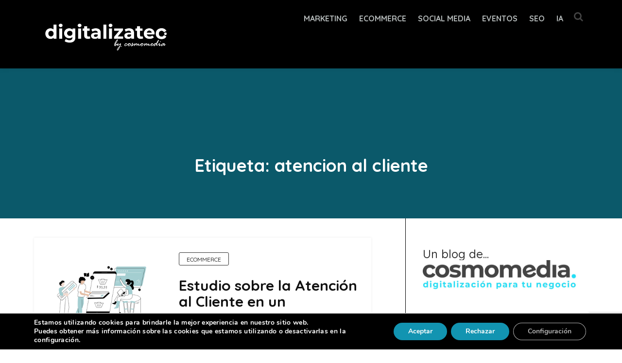

--- FILE ---
content_type: text/html; charset=UTF-8
request_url: https://www.digitalizatec.com/tag/atencion-al-cliente/
body_size: 20021
content:
<!DOCTYPE html>
<html lang="es" class="no-js">
<head>
<meta charset="UTF-8">
<meta name="viewport" content="width=device-width, initial-scale=1">
<link rel="profile" href="http://gmpg.org/xfn/11">
<link rel="pingback" href="https://www.digitalizatec.com/xmlrpc.php">

<link rel="icon" href="https://www.digitalizatec.com/wp-content/uploads/2025/06/cropped-dtec-favicon-nuevo-32x32.png" sizes="32x32" />
<link rel="icon" href="https://www.digitalizatec.com/wp-content/uploads/2025/06/cropped-dtec-favicon-nuevo-192x192.png" sizes="192x192" />
<link rel="apple-touch-icon" href="https://www.digitalizatec.com/wp-content/uploads/2025/06/cropped-dtec-favicon-nuevo-180x180.png" />
<meta name="msapplication-TileImage" content="https://www.digitalizatec.com/wp-content/uploads/2025/06/cropped-dtec-favicon-nuevo-270x270.png" />
<link rel="shortcut icon" href="https://www.digitalizatec.com/wp-content/uploads/2025/06/Nuvo-favicon-digitalizatec-02.png" type="image/x-icon"><meta name='robots' content='index, follow, max-image-preview:large, max-snippet:-1, max-video-preview:-1' />
	<style>img:is([sizes="auto" i], [sizes^="auto," i]) { contain-intrinsic-size: 3000px 1500px }</style>
	<meta name="dlm-version" content="5.0.23">
<!-- Google Tag Manager for WordPress by gtm4wp.com -->
<script data-cfasync="false" data-pagespeed-no-defer>
	var gtm4wp_datalayer_name = "dataLayer";
	var dataLayer = dataLayer || [];
</script>
<!-- End Google Tag Manager for WordPress by gtm4wp.com -->
	<!-- This site is optimized with the Yoast SEO Premium plugin v19.7 (Yoast SEO v19.14) - https://yoast.com/wordpress/plugins/seo/ -->
	<title>atencion al cliente archivos &mdash; Digitalizatec</title>
	<link rel="canonical" href="https://www.digitalizatec.com/tag/atencion-al-cliente/" />
	<meta property="og:locale" content="es_ES" />
	<meta property="og:type" content="article" />
	<meta property="og:title" content="atencion al cliente archivos" />
	<meta property="og:url" content="https://www.digitalizatec.com/tag/atencion-al-cliente/" />
	<meta property="og:site_name" content="Digitalizatec" />
	<meta name="twitter:card" content="summary_large_image" />
	<meta name="twitter:site" content="@cosmotwitero" />
	<script type="application/ld+json" class="yoast-schema-graph">{"@context":"https://schema.org","@graph":[{"@type":"CollectionPage","@id":"https://www.digitalizatec.com/tag/atencion-al-cliente/","url":"https://www.digitalizatec.com/tag/atencion-al-cliente/","name":"atencion al cliente archivos &mdash; Digitalizatec","isPartOf":{"@id":"https://www.digitalizatec.com/#website"},"primaryImageOfPage":{"@id":"https://www.digitalizatec.com/tag/atencion-al-cliente/#primaryimage"},"image":{"@id":"https://www.digitalizatec.com/tag/atencion-al-cliente/#primaryimage"},"thumbnailUrl":"https://www.digitalizatec.com/wp-content/uploads/2022/09/ecommerce-estudio-blog.png","breadcrumb":{"@id":"https://www.digitalizatec.com/tag/atencion-al-cliente/#breadcrumb"},"inLanguage":"es"},{"@type":"ImageObject","inLanguage":"es","@id":"https://www.digitalizatec.com/tag/atencion-al-cliente/#primaryimage","url":"https://www.digitalizatec.com/wp-content/uploads/2022/09/ecommerce-estudio-blog.png","contentUrl":"https://www.digitalizatec.com/wp-content/uploads/2022/09/ecommerce-estudio-blog.png","width":350,"height":300,"caption":"Ecommerce y Atención al cliente"},{"@type":"BreadcrumbList","@id":"https://www.digitalizatec.com/tag/atencion-al-cliente/#breadcrumb","itemListElement":[{"@type":"ListItem","position":1,"name":"Portada","item":"https://www.digitalizatec.com/"},{"@type":"ListItem","position":2,"name":"atencion al cliente"}]},{"@type":"WebSite","@id":"https://www.digitalizatec.com/#website","url":"https://www.digitalizatec.com/","name":"Digitalizatec","description":"Blog de marketing digital, IA, SEO y digitalización para pymes y empresas","publisher":{"@id":"https://www.digitalizatec.com/#organization"},"potentialAction":[{"@type":"SearchAction","target":{"@type":"EntryPoint","urlTemplate":"https://www.digitalizatec.com/?s={search_term_string}"},"query-input":"required name=search_term_string"}],"inLanguage":"es"},{"@type":"Organization","@id":"https://www.digitalizatec.com/#organization","name":"Cosmomedia","url":"https://www.digitalizatec.com/","logo":{"@type":"ImageObject","inLanguage":"es","@id":"https://www.digitalizatec.com/#/schema/logo/image/","url":"https://www.digitalizatec.com/wp-content/uploads/2018/12/cosmomedia_logo.png","contentUrl":"https://www.digitalizatec.com/wp-content/uploads/2018/12/cosmomedia_logo.png","width":1270,"height":231,"caption":"Cosmomedia"},"image":{"@id":"https://www.digitalizatec.com/#/schema/logo/image/"},"sameAs":["http://www.facebook.com/cosmomedia","https://twitter.com/cosmotwitero"]}]}</script>
	<!-- / Yoast SEO Premium plugin. -->


<link rel='dns-prefetch' href='//fonts.googleapis.com' />
<link rel="alternate" type="application/rss+xml" title="Digitalizatec &raquo; Feed" href="https://www.digitalizatec.com/feed/" />
<link rel="alternate" type="application/rss+xml" title="Digitalizatec &raquo; Feed de los comentarios" href="https://www.digitalizatec.com/comments/feed/" />
<link rel="alternate" type="application/rss+xml" title="Digitalizatec &raquo; Etiqueta atencion al cliente del feed" href="https://www.digitalizatec.com/tag/atencion-al-cliente/feed/" />
<script type="text/javascript">
/* <![CDATA[ */
window._wpemojiSettings = {"baseUrl":"https:\/\/s.w.org\/images\/core\/emoji\/16.0.1\/72x72\/","ext":".png","svgUrl":"https:\/\/s.w.org\/images\/core\/emoji\/16.0.1\/svg\/","svgExt":".svg","source":{"concatemoji":"https:\/\/www.digitalizatec.com\/wp-includes\/js\/wp-emoji-release.min.js?ver=6.8.3"}};
/*! This file is auto-generated */
!function(s,n){var o,i,e;function c(e){try{var t={supportTests:e,timestamp:(new Date).valueOf()};sessionStorage.setItem(o,JSON.stringify(t))}catch(e){}}function p(e,t,n){e.clearRect(0,0,e.canvas.width,e.canvas.height),e.fillText(t,0,0);var t=new Uint32Array(e.getImageData(0,0,e.canvas.width,e.canvas.height).data),a=(e.clearRect(0,0,e.canvas.width,e.canvas.height),e.fillText(n,0,0),new Uint32Array(e.getImageData(0,0,e.canvas.width,e.canvas.height).data));return t.every(function(e,t){return e===a[t]})}function u(e,t){e.clearRect(0,0,e.canvas.width,e.canvas.height),e.fillText(t,0,0);for(var n=e.getImageData(16,16,1,1),a=0;a<n.data.length;a++)if(0!==n.data[a])return!1;return!0}function f(e,t,n,a){switch(t){case"flag":return n(e,"\ud83c\udff3\ufe0f\u200d\u26a7\ufe0f","\ud83c\udff3\ufe0f\u200b\u26a7\ufe0f")?!1:!n(e,"\ud83c\udde8\ud83c\uddf6","\ud83c\udde8\u200b\ud83c\uddf6")&&!n(e,"\ud83c\udff4\udb40\udc67\udb40\udc62\udb40\udc65\udb40\udc6e\udb40\udc67\udb40\udc7f","\ud83c\udff4\u200b\udb40\udc67\u200b\udb40\udc62\u200b\udb40\udc65\u200b\udb40\udc6e\u200b\udb40\udc67\u200b\udb40\udc7f");case"emoji":return!a(e,"\ud83e\udedf")}return!1}function g(e,t,n,a){var r="undefined"!=typeof WorkerGlobalScope&&self instanceof WorkerGlobalScope?new OffscreenCanvas(300,150):s.createElement("canvas"),o=r.getContext("2d",{willReadFrequently:!0}),i=(o.textBaseline="top",o.font="600 32px Arial",{});return e.forEach(function(e){i[e]=t(o,e,n,a)}),i}function t(e){var t=s.createElement("script");t.src=e,t.defer=!0,s.head.appendChild(t)}"undefined"!=typeof Promise&&(o="wpEmojiSettingsSupports",i=["flag","emoji"],n.supports={everything:!0,everythingExceptFlag:!0},e=new Promise(function(e){s.addEventListener("DOMContentLoaded",e,{once:!0})}),new Promise(function(t){var n=function(){try{var e=JSON.parse(sessionStorage.getItem(o));if("object"==typeof e&&"number"==typeof e.timestamp&&(new Date).valueOf()<e.timestamp+604800&&"object"==typeof e.supportTests)return e.supportTests}catch(e){}return null}();if(!n){if("undefined"!=typeof Worker&&"undefined"!=typeof OffscreenCanvas&&"undefined"!=typeof URL&&URL.createObjectURL&&"undefined"!=typeof Blob)try{var e="postMessage("+g.toString()+"("+[JSON.stringify(i),f.toString(),p.toString(),u.toString()].join(",")+"));",a=new Blob([e],{type:"text/javascript"}),r=new Worker(URL.createObjectURL(a),{name:"wpTestEmojiSupports"});return void(r.onmessage=function(e){c(n=e.data),r.terminate(),t(n)})}catch(e){}c(n=g(i,f,p,u))}t(n)}).then(function(e){for(var t in e)n.supports[t]=e[t],n.supports.everything=n.supports.everything&&n.supports[t],"flag"!==t&&(n.supports.everythingExceptFlag=n.supports.everythingExceptFlag&&n.supports[t]);n.supports.everythingExceptFlag=n.supports.everythingExceptFlag&&!n.supports.flag,n.DOMReady=!1,n.readyCallback=function(){n.DOMReady=!0}}).then(function(){return e}).then(function(){var e;n.supports.everything||(n.readyCallback(),(e=n.source||{}).concatemoji?t(e.concatemoji):e.wpemoji&&e.twemoji&&(t(e.twemoji),t(e.wpemoji)))}))}((window,document),window._wpemojiSettings);
/* ]]> */
</script>
<style id='wp-emoji-styles-inline-css' type='text/css'>

	img.wp-smiley, img.emoji {
		display: inline !important;
		border: none !important;
		box-shadow: none !important;
		height: 1em !important;
		width: 1em !important;
		margin: 0 0.07em !important;
		vertical-align: -0.1em !important;
		background: none !important;
		padding: 0 !important;
	}
</style>
<link rel='stylesheet' id='wp-block-library-css' href='https://www.digitalizatec.com/wp-includes/css/dist/block-library/style.min.css?ver=6.8.3' type='text/css' media='all' />
<style id='classic-theme-styles-inline-css' type='text/css'>
/*! This file is auto-generated */
.wp-block-button__link{color:#fff;background-color:#32373c;border-radius:9999px;box-shadow:none;text-decoration:none;padding:calc(.667em + 2px) calc(1.333em + 2px);font-size:1.125em}.wp-block-file__button{background:#32373c;color:#fff;text-decoration:none}
</style>
<style id='global-styles-inline-css' type='text/css'>
:root{--wp--preset--aspect-ratio--square: 1;--wp--preset--aspect-ratio--4-3: 4/3;--wp--preset--aspect-ratio--3-4: 3/4;--wp--preset--aspect-ratio--3-2: 3/2;--wp--preset--aspect-ratio--2-3: 2/3;--wp--preset--aspect-ratio--16-9: 16/9;--wp--preset--aspect-ratio--9-16: 9/16;--wp--preset--color--black: #000000;--wp--preset--color--cyan-bluish-gray: #abb8c3;--wp--preset--color--white: #ffffff;--wp--preset--color--pale-pink: #f78da7;--wp--preset--color--vivid-red: #cf2e2e;--wp--preset--color--luminous-vivid-orange: #ff6900;--wp--preset--color--luminous-vivid-amber: #fcb900;--wp--preset--color--light-green-cyan: #7bdcb5;--wp--preset--color--vivid-green-cyan: #00d084;--wp--preset--color--pale-cyan-blue: #8ed1fc;--wp--preset--color--vivid-cyan-blue: #0693e3;--wp--preset--color--vivid-purple: #9b51e0;--wp--preset--gradient--vivid-cyan-blue-to-vivid-purple: linear-gradient(135deg,rgba(6,147,227,1) 0%,rgb(155,81,224) 100%);--wp--preset--gradient--light-green-cyan-to-vivid-green-cyan: linear-gradient(135deg,rgb(122,220,180) 0%,rgb(0,208,130) 100%);--wp--preset--gradient--luminous-vivid-amber-to-luminous-vivid-orange: linear-gradient(135deg,rgba(252,185,0,1) 0%,rgba(255,105,0,1) 100%);--wp--preset--gradient--luminous-vivid-orange-to-vivid-red: linear-gradient(135deg,rgba(255,105,0,1) 0%,rgb(207,46,46) 100%);--wp--preset--gradient--very-light-gray-to-cyan-bluish-gray: linear-gradient(135deg,rgb(238,238,238) 0%,rgb(169,184,195) 100%);--wp--preset--gradient--cool-to-warm-spectrum: linear-gradient(135deg,rgb(74,234,220) 0%,rgb(151,120,209) 20%,rgb(207,42,186) 40%,rgb(238,44,130) 60%,rgb(251,105,98) 80%,rgb(254,248,76) 100%);--wp--preset--gradient--blush-light-purple: linear-gradient(135deg,rgb(255,206,236) 0%,rgb(152,150,240) 100%);--wp--preset--gradient--blush-bordeaux: linear-gradient(135deg,rgb(254,205,165) 0%,rgb(254,45,45) 50%,rgb(107,0,62) 100%);--wp--preset--gradient--luminous-dusk: linear-gradient(135deg,rgb(255,203,112) 0%,rgb(199,81,192) 50%,rgb(65,88,208) 100%);--wp--preset--gradient--pale-ocean: linear-gradient(135deg,rgb(255,245,203) 0%,rgb(182,227,212) 50%,rgb(51,167,181) 100%);--wp--preset--gradient--electric-grass: linear-gradient(135deg,rgb(202,248,128) 0%,rgb(113,206,126) 100%);--wp--preset--gradient--midnight: linear-gradient(135deg,rgb(2,3,129) 0%,rgb(40,116,252) 100%);--wp--preset--font-size--small: 13px;--wp--preset--font-size--medium: 20px;--wp--preset--font-size--large: 36px;--wp--preset--font-size--x-large: 42px;--wp--preset--spacing--20: 0.44rem;--wp--preset--spacing--30: 0.67rem;--wp--preset--spacing--40: 1rem;--wp--preset--spacing--50: 1.5rem;--wp--preset--spacing--60: 2.25rem;--wp--preset--spacing--70: 3.38rem;--wp--preset--spacing--80: 5.06rem;--wp--preset--shadow--natural: 6px 6px 9px rgba(0, 0, 0, 0.2);--wp--preset--shadow--deep: 12px 12px 50px rgba(0, 0, 0, 0.4);--wp--preset--shadow--sharp: 6px 6px 0px rgba(0, 0, 0, 0.2);--wp--preset--shadow--outlined: 6px 6px 0px -3px rgba(255, 255, 255, 1), 6px 6px rgba(0, 0, 0, 1);--wp--preset--shadow--crisp: 6px 6px 0px rgba(0, 0, 0, 1);}:where(.is-layout-flex){gap: 0.5em;}:where(.is-layout-grid){gap: 0.5em;}body .is-layout-flex{display: flex;}.is-layout-flex{flex-wrap: wrap;align-items: center;}.is-layout-flex > :is(*, div){margin: 0;}body .is-layout-grid{display: grid;}.is-layout-grid > :is(*, div){margin: 0;}:where(.wp-block-columns.is-layout-flex){gap: 2em;}:where(.wp-block-columns.is-layout-grid){gap: 2em;}:where(.wp-block-post-template.is-layout-flex){gap: 1.25em;}:where(.wp-block-post-template.is-layout-grid){gap: 1.25em;}.has-black-color{color: var(--wp--preset--color--black) !important;}.has-cyan-bluish-gray-color{color: var(--wp--preset--color--cyan-bluish-gray) !important;}.has-white-color{color: var(--wp--preset--color--white) !important;}.has-pale-pink-color{color: var(--wp--preset--color--pale-pink) !important;}.has-vivid-red-color{color: var(--wp--preset--color--vivid-red) !important;}.has-luminous-vivid-orange-color{color: var(--wp--preset--color--luminous-vivid-orange) !important;}.has-luminous-vivid-amber-color{color: var(--wp--preset--color--luminous-vivid-amber) !important;}.has-light-green-cyan-color{color: var(--wp--preset--color--light-green-cyan) !important;}.has-vivid-green-cyan-color{color: var(--wp--preset--color--vivid-green-cyan) !important;}.has-pale-cyan-blue-color{color: var(--wp--preset--color--pale-cyan-blue) !important;}.has-vivid-cyan-blue-color{color: var(--wp--preset--color--vivid-cyan-blue) !important;}.has-vivid-purple-color{color: var(--wp--preset--color--vivid-purple) !important;}.has-black-background-color{background-color: var(--wp--preset--color--black) !important;}.has-cyan-bluish-gray-background-color{background-color: var(--wp--preset--color--cyan-bluish-gray) !important;}.has-white-background-color{background-color: var(--wp--preset--color--white) !important;}.has-pale-pink-background-color{background-color: var(--wp--preset--color--pale-pink) !important;}.has-vivid-red-background-color{background-color: var(--wp--preset--color--vivid-red) !important;}.has-luminous-vivid-orange-background-color{background-color: var(--wp--preset--color--luminous-vivid-orange) !important;}.has-luminous-vivid-amber-background-color{background-color: var(--wp--preset--color--luminous-vivid-amber) !important;}.has-light-green-cyan-background-color{background-color: var(--wp--preset--color--light-green-cyan) !important;}.has-vivid-green-cyan-background-color{background-color: var(--wp--preset--color--vivid-green-cyan) !important;}.has-pale-cyan-blue-background-color{background-color: var(--wp--preset--color--pale-cyan-blue) !important;}.has-vivid-cyan-blue-background-color{background-color: var(--wp--preset--color--vivid-cyan-blue) !important;}.has-vivid-purple-background-color{background-color: var(--wp--preset--color--vivid-purple) !important;}.has-black-border-color{border-color: var(--wp--preset--color--black) !important;}.has-cyan-bluish-gray-border-color{border-color: var(--wp--preset--color--cyan-bluish-gray) !important;}.has-white-border-color{border-color: var(--wp--preset--color--white) !important;}.has-pale-pink-border-color{border-color: var(--wp--preset--color--pale-pink) !important;}.has-vivid-red-border-color{border-color: var(--wp--preset--color--vivid-red) !important;}.has-luminous-vivid-orange-border-color{border-color: var(--wp--preset--color--luminous-vivid-orange) !important;}.has-luminous-vivid-amber-border-color{border-color: var(--wp--preset--color--luminous-vivid-amber) !important;}.has-light-green-cyan-border-color{border-color: var(--wp--preset--color--light-green-cyan) !important;}.has-vivid-green-cyan-border-color{border-color: var(--wp--preset--color--vivid-green-cyan) !important;}.has-pale-cyan-blue-border-color{border-color: var(--wp--preset--color--pale-cyan-blue) !important;}.has-vivid-cyan-blue-border-color{border-color: var(--wp--preset--color--vivid-cyan-blue) !important;}.has-vivid-purple-border-color{border-color: var(--wp--preset--color--vivid-purple) !important;}.has-vivid-cyan-blue-to-vivid-purple-gradient-background{background: var(--wp--preset--gradient--vivid-cyan-blue-to-vivid-purple) !important;}.has-light-green-cyan-to-vivid-green-cyan-gradient-background{background: var(--wp--preset--gradient--light-green-cyan-to-vivid-green-cyan) !important;}.has-luminous-vivid-amber-to-luminous-vivid-orange-gradient-background{background: var(--wp--preset--gradient--luminous-vivid-amber-to-luminous-vivid-orange) !important;}.has-luminous-vivid-orange-to-vivid-red-gradient-background{background: var(--wp--preset--gradient--luminous-vivid-orange-to-vivid-red) !important;}.has-very-light-gray-to-cyan-bluish-gray-gradient-background{background: var(--wp--preset--gradient--very-light-gray-to-cyan-bluish-gray) !important;}.has-cool-to-warm-spectrum-gradient-background{background: var(--wp--preset--gradient--cool-to-warm-spectrum) !important;}.has-blush-light-purple-gradient-background{background: var(--wp--preset--gradient--blush-light-purple) !important;}.has-blush-bordeaux-gradient-background{background: var(--wp--preset--gradient--blush-bordeaux) !important;}.has-luminous-dusk-gradient-background{background: var(--wp--preset--gradient--luminous-dusk) !important;}.has-pale-ocean-gradient-background{background: var(--wp--preset--gradient--pale-ocean) !important;}.has-electric-grass-gradient-background{background: var(--wp--preset--gradient--electric-grass) !important;}.has-midnight-gradient-background{background: var(--wp--preset--gradient--midnight) !important;}.has-small-font-size{font-size: var(--wp--preset--font-size--small) !important;}.has-medium-font-size{font-size: var(--wp--preset--font-size--medium) !important;}.has-large-font-size{font-size: var(--wp--preset--font-size--large) !important;}.has-x-large-font-size{font-size: var(--wp--preset--font-size--x-large) !important;}
:where(.wp-block-post-template.is-layout-flex){gap: 1.25em;}:where(.wp-block-post-template.is-layout-grid){gap: 1.25em;}
:where(.wp-block-columns.is-layout-flex){gap: 2em;}:where(.wp-block-columns.is-layout-grid){gap: 2em;}
:root :where(.wp-block-pullquote){font-size: 1.5em;line-height: 1.6;}
</style>
<link rel='stylesheet' id='contact-form-7-css' href='https://www.digitalizatec.com/wp-content/plugins/contact-form-7/includes/css/styles.css?ver=6.0.6' type='text/css' media='all' />
<link rel='stylesheet' id='toc-screen-css' href='https://www.digitalizatec.com/wp-content/plugins/table-of-contents-plus/screen.min.css?ver=2411.1' type='text/css' media='all' />
<link rel='stylesheet' id='impatto-style-css' href='https://www.digitalizatec.com/wp-content/themes/temahijoimpatto/style.css?ver=6.8.3' type='text/css' media='all' />
<link rel='stylesheet' id='bootstrap-css' href='https://www.digitalizatec.com/wp-content/themes/impatto/assets/css/bootstrap.min.css?ver=3.3.7' type='text/css' media='all' />
<link rel='stylesheet' id='owl.carousel-css' href='https://www.digitalizatec.com/wp-content/themes/impatto/assets/css/owl.carousel.min.css?ver=4.7.0' type='text/css' media='all' />
<link rel='stylesheet' id='impatto-custom-css' href='https://www.digitalizatec.com/wp-content/themes/impatto/assets/css/style.css?ver=1.0.0' type='text/css' media='all' />
<link rel='stylesheet' id='dark-style-css' href='https://www.digitalizatec.com/wp-content/themes/impatto/assets/css/dark-style.css?ver=1.1.1' type='text/css' media='all' />
<link rel='stylesheet' id='font-awesome-css' href='https://www.digitalizatec.com/wp-content/themes/impatto/assets/css/font-awesome.css?ver=1.0.0' type='text/css' media='all' />
<link rel='stylesheet' id='impatto-fonts-css' href='https://fonts.googleapis.com/css?family=Poppins%3A400%2C500%2C700&#038;ver=1.0.0' type='text/css' media='all' />
<link rel='stylesheet' id='impatto-El-fonts-css' href='https://fonts.googleapis.com/css?family=El+Messiri%3A400%2C600%2C700&#038;ver=1.0.0' type='text/css' media='all' />
<style id='akismet-widget-style-inline-css' type='text/css'>

			.a-stats {
				--akismet-color-mid-green: #357b49;
				--akismet-color-white: #fff;
				--akismet-color-light-grey: #f6f7f7;

				max-width: 350px;
				width: auto;
			}

			.a-stats * {
				all: unset;
				box-sizing: border-box;
			}

			.a-stats strong {
				font-weight: 600;
			}

			.a-stats a.a-stats__link,
			.a-stats a.a-stats__link:visited,
			.a-stats a.a-stats__link:active {
				background: var(--akismet-color-mid-green);
				border: none;
				box-shadow: none;
				border-radius: 8px;
				color: var(--akismet-color-white);
				cursor: pointer;
				display: block;
				font-family: -apple-system, BlinkMacSystemFont, 'Segoe UI', 'Roboto', 'Oxygen-Sans', 'Ubuntu', 'Cantarell', 'Helvetica Neue', sans-serif;
				font-weight: 500;
				padding: 12px;
				text-align: center;
				text-decoration: none;
				transition: all 0.2s ease;
			}

			/* Extra specificity to deal with TwentyTwentyOne focus style */
			.widget .a-stats a.a-stats__link:focus {
				background: var(--akismet-color-mid-green);
				color: var(--akismet-color-white);
				text-decoration: none;
			}

			.a-stats a.a-stats__link:hover {
				filter: brightness(110%);
				box-shadow: 0 4px 12px rgba(0, 0, 0, 0.06), 0 0 2px rgba(0, 0, 0, 0.16);
			}

			.a-stats .count {
				color: var(--akismet-color-white);
				display: block;
				font-size: 1.5em;
				line-height: 1.4;
				padding: 0 13px;
				white-space: nowrap;
			}
		
</style>
<link rel='stylesheet' id='newsletter-css' href='https://www.digitalizatec.com/wp-content/plugins/newsletter/style.css?ver=8.8.1' type='text/css' media='all' />
<link rel='stylesheet' id='dry_awp_theme_style-css' href='https://www.digitalizatec.com/wp-content/plugins/advanced-wp-columns/assets/css/awp-columns.css?ver=6.8.3' type='text/css' media='all' />
<style id='dry_awp_theme_style-inline-css' type='text/css'>
@media screen and (max-width: 1024px) {	.csColumn {		clear: both !important;		float: none !important;		text-align: center !important;		margin-left:  10% !important;		margin-right: 10% !important;		width: 80% !important;	}	.csColumnGap {		display: none !important;	}}
</style>
<link rel='stylesheet' id='moove_gdpr_frontend-css' href='https://www.digitalizatec.com/wp-content/plugins/gdpr-cookie-compliance/dist/styles/gdpr-main.css?ver=4.16.1' type='text/css' media='all' />
<style id='moove_gdpr_frontend-inline-css' type='text/css'>
#moove_gdpr_cookie_modal,#moove_gdpr_cookie_info_bar,.gdpr_cookie_settings_shortcode_content{font-family:Nunito,sans-serif}#moove_gdpr_save_popup_settings_button{background-color:#373737;color:#fff}#moove_gdpr_save_popup_settings_button:hover{background-color:#000}#moove_gdpr_cookie_info_bar .moove-gdpr-info-bar-container .moove-gdpr-info-bar-content a.mgbutton,#moove_gdpr_cookie_info_bar .moove-gdpr-info-bar-container .moove-gdpr-info-bar-content button.mgbutton{background-color:#1294b1}#moove_gdpr_cookie_modal .moove-gdpr-modal-content .moove-gdpr-modal-footer-content .moove-gdpr-button-holder a.mgbutton,#moove_gdpr_cookie_modal .moove-gdpr-modal-content .moove-gdpr-modal-footer-content .moove-gdpr-button-holder button.mgbutton,.gdpr_cookie_settings_shortcode_content .gdpr-shr-button.button-green{background-color:#1294b1;border-color:#1294b1}#moove_gdpr_cookie_modal .moove-gdpr-modal-content .moove-gdpr-modal-footer-content .moove-gdpr-button-holder a.mgbutton:hover,#moove_gdpr_cookie_modal .moove-gdpr-modal-content .moove-gdpr-modal-footer-content .moove-gdpr-button-holder button.mgbutton:hover,.gdpr_cookie_settings_shortcode_content .gdpr-shr-button.button-green:hover{background-color:#fff;color:#1294b1}#moove_gdpr_cookie_modal .moove-gdpr-modal-content .moove-gdpr-modal-close i,#moove_gdpr_cookie_modal .moove-gdpr-modal-content .moove-gdpr-modal-close span.gdpr-icon{background-color:#1294b1;border:1px solid #1294b1}#moove_gdpr_cookie_info_bar span.change-settings-button.focus-g,#moove_gdpr_cookie_info_bar span.change-settings-button:focus,#moove_gdpr_cookie_info_bar button.change-settings-button.focus-g,#moove_gdpr_cookie_info_bar button.change-settings-button:focus{-webkit-box-shadow:0 0 1px 3px #1294b1;-moz-box-shadow:0 0 1px 3px #1294b1;box-shadow:0 0 1px 3px #1294b1}#moove_gdpr_cookie_modal .moove-gdpr-modal-content .moove-gdpr-modal-close i:hover,#moove_gdpr_cookie_modal .moove-gdpr-modal-content .moove-gdpr-modal-close span.gdpr-icon:hover,#moove_gdpr_cookie_info_bar span[data-href]>u.change-settings-button{color:#1294b1}#moove_gdpr_cookie_modal .moove-gdpr-modal-content .moove-gdpr-modal-left-content #moove-gdpr-menu li.menu-item-selected a span.gdpr-icon,#moove_gdpr_cookie_modal .moove-gdpr-modal-content .moove-gdpr-modal-left-content #moove-gdpr-menu li.menu-item-selected button span.gdpr-icon{color:inherit}#moove_gdpr_cookie_modal .moove-gdpr-modal-content .moove-gdpr-modal-left-content #moove-gdpr-menu li a span.gdpr-icon,#moove_gdpr_cookie_modal .moove-gdpr-modal-content .moove-gdpr-modal-left-content #moove-gdpr-menu li button span.gdpr-icon{color:inherit}#moove_gdpr_cookie_modal .gdpr-acc-link{line-height:0;font-size:0;color:transparent;position:absolute}#moove_gdpr_cookie_modal .moove-gdpr-modal-content .moove-gdpr-modal-close:hover i,#moove_gdpr_cookie_modal .moove-gdpr-modal-content .moove-gdpr-modal-left-content #moove-gdpr-menu li a,#moove_gdpr_cookie_modal .moove-gdpr-modal-content .moove-gdpr-modal-left-content #moove-gdpr-menu li button,#moove_gdpr_cookie_modal .moove-gdpr-modal-content .moove-gdpr-modal-left-content #moove-gdpr-menu li button i,#moove_gdpr_cookie_modal .moove-gdpr-modal-content .moove-gdpr-modal-left-content #moove-gdpr-menu li a i,#moove_gdpr_cookie_modal .moove-gdpr-modal-content .moove-gdpr-tab-main .moove-gdpr-tab-main-content a:hover,#moove_gdpr_cookie_info_bar.moove-gdpr-dark-scheme .moove-gdpr-info-bar-container .moove-gdpr-info-bar-content a.mgbutton:hover,#moove_gdpr_cookie_info_bar.moove-gdpr-dark-scheme .moove-gdpr-info-bar-container .moove-gdpr-info-bar-content button.mgbutton:hover,#moove_gdpr_cookie_info_bar.moove-gdpr-dark-scheme .moove-gdpr-info-bar-container .moove-gdpr-info-bar-content a:hover,#moove_gdpr_cookie_info_bar.moove-gdpr-dark-scheme .moove-gdpr-info-bar-container .moove-gdpr-info-bar-content button:hover,#moove_gdpr_cookie_info_bar.moove-gdpr-dark-scheme .moove-gdpr-info-bar-container .moove-gdpr-info-bar-content span.change-settings-button:hover,#moove_gdpr_cookie_info_bar.moove-gdpr-dark-scheme .moove-gdpr-info-bar-container .moove-gdpr-info-bar-content button.change-settings-button:hover,#moove_gdpr_cookie_info_bar.moove-gdpr-dark-scheme .moove-gdpr-info-bar-container .moove-gdpr-info-bar-content u.change-settings-button:hover,#moove_gdpr_cookie_info_bar span[data-href]>u.change-settings-button,#moove_gdpr_cookie_info_bar.moove-gdpr-dark-scheme .moove-gdpr-info-bar-container .moove-gdpr-info-bar-content a.mgbutton.focus-g,#moove_gdpr_cookie_info_bar.moove-gdpr-dark-scheme .moove-gdpr-info-bar-container .moove-gdpr-info-bar-content button.mgbutton.focus-g,#moove_gdpr_cookie_info_bar.moove-gdpr-dark-scheme .moove-gdpr-info-bar-container .moove-gdpr-info-bar-content a.focus-g,#moove_gdpr_cookie_info_bar.moove-gdpr-dark-scheme .moove-gdpr-info-bar-container .moove-gdpr-info-bar-content button.focus-g,#moove_gdpr_cookie_info_bar.moove-gdpr-dark-scheme .moove-gdpr-info-bar-container .moove-gdpr-info-bar-content a.mgbutton:focus,#moove_gdpr_cookie_info_bar.moove-gdpr-dark-scheme .moove-gdpr-info-bar-container .moove-gdpr-info-bar-content button.mgbutton:focus,#moove_gdpr_cookie_info_bar.moove-gdpr-dark-scheme .moove-gdpr-info-bar-container .moove-gdpr-info-bar-content a:focus,#moove_gdpr_cookie_info_bar.moove-gdpr-dark-scheme .moove-gdpr-info-bar-container .moove-gdpr-info-bar-content button:focus,#moove_gdpr_cookie_info_bar.moove-gdpr-dark-scheme .moove-gdpr-info-bar-container .moove-gdpr-info-bar-content span.change-settings-button.focus-g,span.change-settings-button:focus,button.change-settings-button.focus-g,button.change-settings-button:focus,#moove_gdpr_cookie_info_bar.moove-gdpr-dark-scheme .moove-gdpr-info-bar-container .moove-gdpr-info-bar-content u.change-settings-button.focus-g,#moove_gdpr_cookie_info_bar.moove-gdpr-dark-scheme .moove-gdpr-info-bar-container .moove-gdpr-info-bar-content u.change-settings-button:focus{color:#1294b1}#moove_gdpr_cookie_modal .moove-gdpr-branding.focus-g span,#moove_gdpr_cookie_modal .moove-gdpr-modal-content .moove-gdpr-tab-main a.focus-g{color:#1294b1}#moove_gdpr_cookie_modal.gdpr_lightbox-hide{display:none}
</style>
<script type="text/javascript" src="https://www.digitalizatec.com/wp-includes/js/jquery/jquery.min.js?ver=3.7.1" id="jquery-core-js"></script>
<script type="text/javascript" src="https://www.digitalizatec.com/wp-includes/js/jquery/jquery-migrate.min.js?ver=3.4.1" id="jquery-migrate-js"></script>
<link rel="https://api.w.org/" href="https://www.digitalizatec.com/wp-json/" /><link rel="alternate" title="JSON" type="application/json" href="https://www.digitalizatec.com/wp-json/wp/v2/tags/1507" /><link rel="EditURI" type="application/rsd+xml" title="RSD" href="https://www.digitalizatec.com/xmlrpc.php?rsd" />
<meta name="generator" content="WordPress 6.8.3" />
<meta name="generator" content="Redux 4.5.7" /><meta name="google-site-verification" content="XVk30gu0kA6ZviCClJ35gaKRZiW8UGDvs6QuVK7wd5A" />
<!-- Google Tag Manager for WordPress by gtm4wp.com -->
<!-- GTM Container placement set to automatic -->
<script data-cfasync="false" data-pagespeed-no-defer type="text/javascript">
	var dataLayer_content = {"pagePostType":"post","pagePostType2":"tag-post"};
	dataLayer.push( dataLayer_content );
</script>
<script data-cfasync="false">
(function(w,d,s,l,i){w[l]=w[l]||[];w[l].push({'gtm.start':
new Date().getTime(),event:'gtm.js'});var f=d.getElementsByTagName(s)[0],
j=d.createElement(s),dl=l!='dataLayer'?'&l='+l:'';j.async=true;j.src=
'//www.googletagmanager.com/gtm.js?id='+i+dl;f.parentNode.insertBefore(j,f);
})(window,document,'script','dataLayer','GTM-MVQXNWV');
</script>
<!-- End Google Tag Manager for WordPress by gtm4wp.com -->
<!-- Meta Pixel Code -->
<script type='text/javascript'>
!function(f,b,e,v,n,t,s){if(f.fbq)return;n=f.fbq=function(){n.callMethod?
n.callMethod.apply(n,arguments):n.queue.push(arguments)};if(!f._fbq)f._fbq=n;
n.push=n;n.loaded=!0;n.version='2.0';n.queue=[];t=b.createElement(e);t.async=!0;
t.src=v;s=b.getElementsByTagName(e)[0];s.parentNode.insertBefore(t,s)}(window,
document,'script','https://connect.facebook.net/en_US/fbevents.js?v=next');
</script>
<!-- End Meta Pixel Code -->

      <script type='text/javascript'>
        var url = window.location.origin + '?ob=open-bridge';
        fbq('set', 'openbridge', '666805800898989', url);
      </script>
    <script type='text/javascript'>fbq('init', '666805800898989', {}, {
    "agent": "wordpress-6.8.3-3.0.16"
})</script><script type='text/javascript'>
    fbq('track', 'PageView', []);
  </script>
<!-- Meta Pixel Code -->
<noscript>
<img height="1" width="1" style="display:none" alt="fbpx"
src="https://www.facebook.com/tr?id=666805800898989&ev=PageView&noscript=1" />
</noscript>
<!-- End Meta Pixel Code -->
<link rel="icon" href="https://www.digitalizatec.com/wp-content/uploads/2025/06/cropped-dtec-favicon-nuevo-32x32.png" sizes="32x32" />
<link rel="icon" href="https://www.digitalizatec.com/wp-content/uploads/2025/06/cropped-dtec-favicon-nuevo-192x192.png" sizes="192x192" />
<link rel="apple-touch-icon" href="https://www.digitalizatec.com/wp-content/uploads/2025/06/cropped-dtec-favicon-nuevo-180x180.png" />
<meta name="msapplication-TileImage" content="https://www.digitalizatec.com/wp-content/uploads/2025/06/cropped-dtec-favicon-nuevo-270x270.png" />
		<style type="text/css" id="wp-custom-css">
			.form-control, form input, textarea {
		height: inherit;
    line-height: inherit;
    padding: inherit;
    width: auto;	
}
div._row:nth-child(2), div._form_element:nth-child(3) > div:nth-child(3) {
    flex-direction: unset;
}
input[type="radio"],
input[type="checkbox"]{
  -webkit-appearance:none;
	max-width: 10px !important;
	height: 10px !important;	
	padding: 7px !important;
	border: none;
}
._form{
	margin: 0 auto !important;
	width: auto !important;
}
span label {
	font-size: 15px !important;
}
#_form_43_submit{
	width:inherit;
}
iframe{
	margin: 0 auto !important;
}
blockquote{
	margin: 0 auto 30px auto !important;
}
blockquote p {
	color:whitesmoke;
}
.post_content > p {
    margin: 0 0 30px !important;
}
.breadcrumb{
	background-color:#1294b1 !important;
	width:20%;
}
.breadcrumb ul{
	margin:0
}
.breadcrumb:hover {
	background-color:#fff !important;
}
.breadcrumb:hover a,.breadcrumb:hover span{
	color:black
}
._html-code p {
	font-size:14px !important
}
p.boton-cta{
		margin: 0 auto !important;
	  margin-bottom: 20px !important;
}
.boton-cta{
	padding:12px;
	color:white !important;
	background-color:#FF3464;
	border-radius:5px;
	max-width: 500px;

}
.boton-cta a {
	color:white !important;
}
.boton-cta a:hover {
	text-decoration: none;
}

.boton-cta:hover{
	text-decoration:none;
	color:black;
	background-color: #003945;
}
#ctaPopRegister.ctaPosteum button{ 
	color: #fff !important;
	background-color: #ff3464 !important;
	border-color: #ccc !important;
}
#ctaPopRegister.ctaPosteum button a {
	color: white;
}
[id^="bdigitalizatec"]{
	  background-color: white !important;
  border: 2px solid #555555;
  border-radius: 5px;
  color: black;
  padding: 16px 32px;
  text-align: center;
  text-decoration: none;
  display: inline-block;
  margin: 4px 2px;
  -webkit-transition-duration: 0.4s;
  /* Safari */
  transition-duration: 0.4s;
  cursor: pointer;
}

[id^="bdigitalizatec"]:hover {
  background-color: rgba(0, 0, 0, 0.5) !important;
  color: white !important;
}

#form-acm_55925 .bee-popup-row-1 .bee-popup-col-1 .bee-popup-block-2 div.label, #form-acm_55925 .bee-popup-row-1 .bee-popup-col-1 .bee-popup-block-2 label {
    text-align: right !important;
		margin-right:7px;
}
.bar-acm {
	z-index: 999999 !important;
}
#moove_gdpr_cookie_info_bar {
    z-index: 9999999 !important;
}

input[type="checkbox"] {
    appearance: none;
    width: 18px !important;
		max-width: 18px !important;
    height: 18px !important;
    border-radius: 3px;
    vertical-align: middle;
    position: relative;
    cursor: pointer;
		padding:0 !important
}

input[type="checkbox"]:checked {
    background: #27fdff !important;
}

input[type="checkbox"]:checked::before {
    content: "✓";
    color: white;
    font-size: 14px;
    position: absolute;
    left: 50%;
    top: 50%;
    transform: translate(-50%, -50%);
}

#form-acm_55925 .bee-popup-row-1 .bee-popup-col-1 .bee-popup-block-2 button {
	background-color: #23dff8 !important;
color:black !important;
}
#form-acm_55925 .bee-popup-row-1 .bee-popup-col-1 .bee-popup-block-2 button:hover {
	background-color: #27f0d0 !important;
} 
#form-acm_55925 .bee-popup-row-1 .bee-popup-col-1 .bee-popup-block-2 input {
	height: 40px;
}
#form-acm_55925 .bee-popup-row-1 .bee-popup-col-1 .bee-popup-block-2 input:hover {
	background-color: white !important;
}
@media (max-width: 767px) {
  #form-acm_55925 .bee-popup-row-1 .bee-popup-col-1 .bee-popup-block-2 .bee-popup-button-container {
    text-align: center !important;
  }

	#form-acm_55925 .bee-popup-row-1 .bee-popup-col-1 .bee-popup-block-2 div.label, #form-acm_55925 .bee-popup-row-1 .bee-popup-col-1 .bee-popup-block-2 label {
    display: none !important;
}
}
@media (min-width: 768px) {
  #r0c0m1i1::placeholder {
    color: transparent !important;
  }
  
  /* Alternativa para algunos navegadores */
  #r0c0m1i1::-webkit-input-placeholder { /* Chrome/Safari */
    color: transparent !important;
  }
  #r0c0m1i1::-moz-placeholder { /* Firefox */
    opacity: 0 !important; /* Firefox usa opacidad */
  }
  #r0c0m1i1:-ms-input-placeholder { /* IE/Edge */
    color: transparent !important;
  }
}

.wpcf7-list-item-label {
	top: 3px !important
}		</style>
		
</head>
<body class="archive tag tag-atencion-al-cliente tag-1507 wp-theme-impatto wp-child-theme-temahijoimpatto" >
    <header id="header" class="nav-stacked affix-top">
          <!-- Navigation -->
          <nav id="navigation_bar" class="navbar navbar-default">
            <div class="container">
              <div class="navbar-header">
                <div class="logo">
                  <a  href="https://www.digitalizatec.com/" title="Digitalizatec" rel="home"><img src="https://www.digitalizatec.com/wp-content/uploads/2025/06/Diseno-sin-titulo15-1.png" alt="logo-image"></a>                </div>
                <button id="menu_slide" data-target="#navigation" aria-expanded="false" data-toggle="collapse" class="navbar-toggle collapsed" type="button"> <span class="sr-only">Toggle navigation</span> <span class="icon-bar"></span> <span class="icon-bar"></span> <span class="icon-bar"></span> </button>
              </div>
              <div class="search_link"><i class="fa fa-search"></i></div>
              <div class="collapse navbar-collapse" id="navigation">
                <div class="menu-flotante-container"><ul id="menu-flotante" class="nav navbar-nav"><li id="menu-item-245" class="menu-item menu-item-type-taxonomy menu-item-object-category menu-item-245"><a href="https://www.digitalizatec.com/category/marketing-online-para-pymes/">Marketing</a><span class="arrow"></span></li>
<li id="menu-item-108" class="menu-item menu-item-type-taxonomy menu-item-object-category menu-item-108"><a href="https://www.digitalizatec.com/category/ecommerce-vender-online/">eCommerce</a><span class="arrow"></span></li>
<li id="menu-item-247" class="menu-item menu-item-type-taxonomy menu-item-object-category menu-item-247"><a href="https://www.digitalizatec.com/category/social-media-empresas/">Social Media</a><span class="arrow"></span></li>
<li id="menu-item-269" class="menu-item menu-item-type-taxonomy menu-item-object-category menu-item-269"><a href="https://www.digitalizatec.com/category/eventos-digitalizacion/">Eventos</a><span class="arrow"></span></li>
<li id="menu-item-352" class="menu-item menu-item-type-taxonomy menu-item-object-category menu-item-352"><a href="https://www.digitalizatec.com/category/seo/">SEO</a><span class="arrow"></span></li>
<li id="menu-item-4685" class="menu-item menu-item-type-taxonomy menu-item-object-category menu-item-4685"><a href="https://www.digitalizatec.com/category/ia/">IA</a><span class="arrow"></span></li>
</ul></div>              </div>
              
            </div>
          </nav>
          <!-- Navigation end --> 
          <div class="search_wrap_fixed">
                    <div class="search_form_wrap_fixed text-left" style="display: none;">
                         <form action="https://www.digitalizatec.com/?s" class="search_form" method="get">
    <input name="s"  placeholder="Escriba y pulsa enter" type="text" >
</form>
                     </div>
          </div>
    </header>
<section class="inner_page_header text-center white-text" style=" ">
        <div class="container">
            <div class="page_header div_zindex">
                <h1>Etiqueta: <span>atencion al cliente</span></h1> 
                            </div>
        </div>
</section>

<section class="content-area section-padding">
  	<div class="container">
    <div class="row">
      	<div class="post-container ">
<div class="blog_area col-md-8">
  <div class="row">
		                    
            <article class="col-md-12 list-no-split">
              <div id="post-4041" class="post-4041 post type-post status-publish format-standard has-post-thumbnail hentry category-ecommerce-vender-online tag-atencion-al-cliente tag-estudio">  
                <div class="list_style post_wrap ">
                  			                    <div class="post_img"> 
                <a href="https://www.digitalizatec.com/ecommerce-vender-online/estudio-sobre-la-atencion-al-cliente-en-un-ecommerce/"><img width="350" height="300" src="https://www.digitalizatec.com/wp-content/uploads/2022/09/ecommerce-estudio-blog.png" class="img-responsive center-block wp-post-image" alt="Ecommerce y Atención al cliente" decoding="async" fetchpriority="high" srcset="https://www.digitalizatec.com/wp-content/uploads/2022/09/ecommerce-estudio-blog.png 350w, https://www.digitalizatec.com/wp-content/uploads/2022/09/ecommerce-estudio-blog-300x257.png 300w, https://www.digitalizatec.com/wp-content/uploads/2022/09/ecommerce-estudio-blog-150x129.png 150w" sizes="(max-width: 350px) 100vw, 350px" /></a>
                <div class="hover_mask"><a href="https://www.digitalizatec.com/ecommerce-vender-online/estudio-sobre-la-atencion-al-cliente-en-un-ecommerce/"></a></div>	
              </div>
                                                 <div class="post_info">
                <div class="post_cats"><a href="https://www.digitalizatec.com/category/ecommerce-vender-online/" rel="category tag">Ecommerce</a></div>                <h2 class="post-title"><a href="https://www.digitalizatec.com/ecommerce-vender-online/estudio-sobre-la-atencion-al-cliente-en-un-ecommerce/">
                Estudio sobre la Atención al Cliente en un ecommerce                </a></h2>
                <div class="post_meta">
  <ul>
    				<li class="post-author">
		  Por:		  <a href="https://www.digitalizatec.com/author/digitalizatec/">
		  Silvia F.		  </a> </li>
						<li class="post_date"><a href="https://www.digitalizatec.com/ecommerce-vender-online/estudio-sobre-la-atencion-al-cliente-en-un-ecommerce/"> 15 septiembre, 2022</a></li>
						<li class="post_comments"><a href="https://www.digitalizatec.com/ecommerce-vender-online/estudio-sobre-la-atencion-al-cliente-en-un-ecommerce/#respond"><i class="fa fa-comment-o" aria-hidden="true"></i>0</a></li>
		  </ul>
</div>
                <p><span class="rt-reading-time" style="display: block;"><span class="rt-label rt-prefix">Tiempo de lectura:<i class="fas fa-stopwatch"></i></span> <span class="rt-time">2</span> <span class="rt-label rt-postfix">minutos</span></span> PcComponentes ha analizado la importancia de la atención al cliente en las compras&hellip;</p>
                </div>
                </div>
              </div>  
            </article>
          </div>
  <div class="pagination">
   	   </div>
</div>
<div class="sidebar-area col-md-4">
  		<aside id="secondary" class="sidebar widget-area" role="complementary">
  			<div class="widget_text sidebar_widget widgetbox"><div class="textwidget custom-html-widget"><h3>Un blog de... <br/> <a href="https://www.cosmomedia.es/?utm_source=digitalizatec&utm_medium=general&utm_campaign=banner-barra-lateral-blog&utm_term=cosmomedia_logo2018IMG" target="_blank"><img href src="https://www.digitalizatec.com/wp-content/uploads/2026/01/LOGO-COSMOMEDIA-DIGITALIZACION-TRAZADO.jpg"></a></h3>
</div></div><div class="sidebar_widget widgetbox">
<figure class="wp-block-image size-full"><a href="https://www.cosmomedia.es/soluciones-kit-digital/?utm_source=Digitalizatec&amp;utm_medium=organic&amp;utm_campaign=banner-lateral-kd" target="_blank"><img loading="lazy" decoding="async" width="348" height="559" src="https://www.digitalizatec.com/wp-content/uploads/2026/01/banner-lateral-digitalizatec-1.png" alt="" class="wp-image-4801" srcset="https://www.digitalizatec.com/wp-content/uploads/2026/01/banner-lateral-digitalizatec-1.png 348w, https://www.digitalizatec.com/wp-content/uploads/2026/01/banner-lateral-digitalizatec-1-187x300.png 187w, https://www.digitalizatec.com/wp-content/uploads/2026/01/banner-lateral-digitalizatec-1-93x150.png 93w, https://www.digitalizatec.com/wp-content/uploads/2026/01/banner-lateral-digitalizatec-1-311x500.png 311w" sizes="auto, (max-width: 348px) 100vw, 348px" /></a></figure>
</div><div class="widget_text sidebar_widget widgetbox"><div class="widget_title"><h3 class="sidebar_title">Conocenos</h3></div><div class="textwidget custom-html-widget"><input type="button" id="bdigitalizatec"  onclick="location.href='https://www.digitalizatec.com/blog-marketing-digital-pyme/';" value="¿Qué es Digitalizatec?" style="font-size: 15px;width: 249px;"/><br/>
<input type="button" id="bdigitalizatec2"  onclick="location.href='https://www.digitalizatec.com/contacta-con-nosotros/';" value="Contacta con nosotros" style="font-size: 15px;width: 249px;"/></div></div><div class="sidebar_widget widgetbox"><div class="widget_title"><h3 class="sidebar_title">Categorías</h3></div>
			<ul>
					<li class="cat-item cat-item-136"><a href="https://www.digitalizatec.com/category/agenda-marketing-digital/">Agenda</a> (17)
</li>
	<li class="cat-item cat-item-44"><a href="https://www.digitalizatec.com/category/ayudas-pymes-empresas/">Ayudas</a> (15)
</li>
	<li class="cat-item cat-item-10"><a href="https://www.digitalizatec.com/category/ciberseguridad/">Ciberseguridad</a> (23)
</li>
	<li class="cat-item cat-item-45"><a href="https://www.digitalizatec.com/category/diseno-web/">Diseño web</a> (23)
</li>
	<li class="cat-item cat-item-3"><a href="https://www.digitalizatec.com/category/ecommerce-vender-online/">Ecommerce</a> (20)
</li>
	<li class="cat-item cat-item-49"><a href="https://www.digitalizatec.com/category/eventos-digitalizacion/">Eventos</a> (8)
</li>
	<li class="cat-item cat-item-1553"><a href="https://www.digitalizatec.com/category/ia/">IA</a> (2)
</li>
	<li class="cat-item cat-item-21"><a href="https://www.digitalizatec.com/category/marketing-online-para-pymes/">Marketing</a> (76)
</li>
	<li class="cat-item cat-item-277"><a href="https://www.digitalizatec.com/category/por-sectores-empresariales/">Marketing por sectores</a> (12)
</li>
	<li class="cat-item cat-item-91"><a href="https://www.digitalizatec.com/category/seo/">SEO</a> (28)
</li>
	<li class="cat-item cat-item-43"><a href="https://www.digitalizatec.com/category/social-media-empresas/">Social Media</a> (35)
</li>
	<li class="cat-item cat-item-23"><a href="https://www.digitalizatec.com/category/tecnologia/">Tecnología</a> (71)
</li>
			</ul>

			</div><div class="widget_text sidebar_widget widgetbox"><div class="textwidget custom-html-widget"><a class="twitter-timeline" data-width="550" data-height="475" href="https://twitter.com/CosmoTwitero">Tweets by CosmoTwitero</a> <script async src="//platform.twitter.com/widgets.js" charset="utf-8"></script>
<a href="https://twitter.com/CosmoTwitero" class="twitter-follow-button" data-show-count="false">Follow @CosmoTwitero</a><script async src="//platform.twitter.com/widgets.js" charset="utf-8"></script></br>
<a href="https://twitter.com/intent/tweet?screen_name=CosmoTwitero" class="twitter-mention-button" data-show-count="false">Tweet to @CosmoTwitero</a><script async src="//platform.twitter.com/widgets.js" charset="utf-8"></script>


<div id="fb-root"></div>
<script>(function(d, s, id) {
  var js, fjs = d.getElementsByTagName(s)[0];
  if (d.getElementById(id)) return;
  js = d.createElement(s); js.id = id;
  js.src = 'https://connect.facebook.net/es_ES/sdk.js#xfbml=1&version=v2.10';
  fjs.parentNode.insertBefore(js, fjs);
}(document, 'script', 'facebook-jssdk'));

jQuery(document).ready(function($) {
  $(window).bind("load resize", function(){  
  setTimeout(function() {
  var container_width = $('#container_fb').width();    
    $('#container_fb').html('<div class="fb-page" ' + 
    'data-href="http://www.facebook.com/cosmomedia"' +
    ' data-width="' + container_width + '" data-tabs="timeline" data-small-header="true" data-adapt-container-width="true" data-hide-cover="false" data-show-facepile="true"><div class="fb-xfbml-parse-ignore"><blockquote cite="http://www.facebook.com/cosmomedia"><a href="http://www.facebook.com/cosmomedia">Cosmomedia</a></blockquote></div></div>');
    FB.XFBML.parse( );    
  }, 100);  
}); 
});

</script>
<div style='width:100%' id='container_fb'>
<div class="fb-page" data-href="https://www.facebook.com/cosmomedia" data-tabs="timeline" data-small-header="false" data-adapt-container-width="true" data-hide-cover="false" data-show-facepile="true" data-width="500"><blockquote cite="https://www.facebook.com/cosmomedia" class="fb-xfbml-parse-ignore"><a href="https://www.facebook.com/cosmomedia">Cosmomedia</a></blockquote></div>
</div>


</div></div><div class="sidebar_widget widgetbox"><div class="widget_title"><h3 class="sidebar_title"><a class="rsswidget rss-widget-feed" href="https://www.digitalizatec.com/feed/"><img class="rss-widget-icon" style="border:0" width="14" height="14" src="https://www.digitalizatec.com/wp-includes/images/rss.png" alt="RSS" loading="lazy" /></a> <a class="rsswidget rss-widget-title" href="https://www.digitalizatec.com/">RSS</a></h3></div><ul><li><a class='rsswidget' href='https://www.digitalizatec.com/ia/que-es-un-llm-y-como-cambia-el-marketing-digital/'>¿Qué es un LLM y cómo cambia el marketing digital?</a> <cite>Silvia F.</cite></li><li><a class='rsswidget' href='https://www.digitalizatec.com/ciberseguridad/ciberseguridad-redundancia-protege-empresa-apagones/'>Ciberseguridad y redundancia: protege a tu empresa ante apagones</a> <cite>Silvia F.</cite></li><li><a class='rsswidget' href='https://www.digitalizatec.com/tecnologia/blockchain-en-la-gestion-empresarial/'>Blockchain y su aplicación en la gestión empresarial</a> <cite>Silvia F.</cite></li><li><a class='rsswidget' href='https://www.digitalizatec.com/seo/keyword-research-que-es-como-se-hace-y-para-que-se-utiliza/'>Keyword Research: Qué es, cómo se hace y para qué se utiliza</a> <cite>Silvia F.</cite></li><li><a class='rsswidget' href='https://www.digitalizatec.com/social-media-empresas/redes-sociales-de-empresas-por-que-debes-estar-presente/'>Redes sociales de empresas: ¿Por qué debes estar presente?</a> <cite>Silvia F.</cite></li><li><a class='rsswidget' href='https://www.digitalizatec.com/tecnologia/como-usar-flightradar24-para-rastrear-vuelos-en-tiempo-real/'>Cómo usar FlightRadar24 para rastrear vuelos en tiempo real</a> <cite>Silvia F.</cite></li></ul></div><div class="sidebar_widget widgetbox"><div class="widget_title"><h3 class="sidebar_title">Etiquetas</h3></div><div class="tagcloud"><a href="https://www.digitalizatec.com/tag/google/" class="tag-cloud-link tag-link-13 tag-link-position-1" style="font-size: 18.835443037975px;" aria-label="Google (14 elementos)">Google</a>
<a href="https://www.digitalizatec.com/tag/digitalizacion/" class="tag-cloud-link tag-link-64 tag-link-position-2" style="font-size: 24px;" aria-label="digitalización (48 elementos)">digitalización</a>
<a href="https://www.digitalizatec.com/tag/facebook/" class="tag-cloud-link tag-link-318 tag-link-position-3" style="font-size: 16px;" aria-label="Facebook (7 elementos)">Facebook</a>
<a href="https://www.digitalizatec.com/tag/ofimatica/" class="tag-cloud-link tag-link-1306 tag-link-position-4" style="font-size: 16.506329113924px;" aria-label="ofimática (8 elementos)">ofimática</a>
<a href="https://www.digitalizatec.com/tag/marketing-digital/" class="tag-cloud-link tag-link-56 tag-link-position-5" style="font-size: 20.658227848101px;" aria-label="marketing digital (22 elementos)">marketing digital</a>
<a href="https://www.digitalizatec.com/tag/pymes/" class="tag-cloud-link tag-link-15 tag-link-position-6" style="font-size: 20.050632911392px;" aria-label="pymes (19 elementos)">pymes</a>
<a href="https://www.digitalizatec.com/tag/content-marketing/" class="tag-cloud-link tag-link-70 tag-link-position-7" style="font-size: 16.506329113924px;" aria-label="content marketing (8 elementos)">content marketing</a>
<a href="https://www.digitalizatec.com/tag/ciberseguridad/" class="tag-cloud-link tag-link-11 tag-link-position-8" style="font-size: 18.835443037975px;" aria-label="ciberseguridad (14 elementos)">ciberseguridad</a>
<a href="https://www.digitalizatec.com/tag/seo/" class="tag-cloud-link tag-link-7 tag-link-position-9" style="font-size: 19.037974683544px;" aria-label="SEO (15 elementos)">SEO</a>
<a href="https://www.digitalizatec.com/tag/diseno-web/" class="tag-cloud-link tag-link-18 tag-link-position-10" style="font-size: 16.506329113924px;" aria-label="diseño web (8 elementos)">diseño web</a>
<a href="https://www.digitalizatec.com/tag/marketing-de-contenidos/" class="tag-cloud-link tag-link-71 tag-link-position-11" style="font-size: 16px;" aria-label="marketing de contenidos (7 elementos)">marketing de contenidos</a>
<a href="https://www.digitalizatec.com/tag/social-media/" class="tag-cloud-link tag-link-89 tag-link-position-12" style="font-size: 16.506329113924px;" aria-label="social media (8 elementos)">social media</a>
<a href="https://www.digitalizatec.com/tag/e-commerce/" class="tag-cloud-link tag-link-4 tag-link-position-13" style="font-size: 16.506329113924px;" aria-label="e-commerce (8 elementos)">e-commerce</a>
<a href="https://www.digitalizatec.com/tag/redes-sociales/" class="tag-cloud-link tag-link-132 tag-link-position-14" style="font-size: 18.126582278481px;" aria-label="redes sociales (12 elementos)">redes sociales</a>
<a href="https://www.digitalizatec.com/tag/empresas/" class="tag-cloud-link tag-link-332 tag-link-position-15" style="font-size: 21.063291139241px;" aria-label="empresas (24 elementos)">empresas</a></div>
</div><div class="sidebar_widget widgetbox"></div>		</aside>
<!-- .sidebar .widget-area -->
</div>
</div>
    </div>	
  </div>
</section>
<footer id="footer">
  <div class="container">
    <div class="footer_bottom">
    	        	<div class="follow_us">
    			<ul>        <li><a href="https://es-es.facebook.com/cosmomedia/" target="_blank"><i class="fa fa-facebook-f" aria-hidden="true"></i></a></li>
	        <li><a href="https://twitter.com/CosmoTwitero" target="_blank"><i class="fa fa-twitter" aria-hidden="true"></i></a></li>
	        <li><a href="https://plus.google.com/+cosmomedia" target="_blank"><i class="fa fa-google-plus" aria-hidden="true"></i></a></li>
	</ul>
    		</div>
    	      	    <div class="copyright_text">
        <p><a class="enlace-blanco" href="https://www.digitalizatec.com">Digitalizatec</a>,  powered by <a href="https://www.cosmomedia.es">Cosmomedia S.L.</a></br><a class="enlace-blanco" href="https://www.digitalizatec.com/aviso-legal/">Aviso legal</a> | <a class="enlace-blanco" href="https://www.digitalizatec.com/politica-de-cookies/">Política de cookies</a> | <a class="enlace-blanco" href="https://www.digitalizatec.com/politica-de-privacidad/">Política de privacidad</a></p>    </div>
    </div>
  </div>
</footer>		
<div id="back-top" class="back-top"> 
	<a href="#top"><i class="fa fa-angle-up" aria-hidden="true"></i> </a> 
</div>
<script type="speculationrules">
{"prefetch":[{"source":"document","where":{"and":[{"href_matches":"\/*"},{"not":{"href_matches":["\/wp-*.php","\/wp-admin\/*","\/wp-content\/uploads\/*","\/wp-content\/*","\/wp-content\/plugins\/*","\/wp-content\/themes\/temahijoimpatto\/*","\/wp-content\/themes\/impatto\/*","\/*\\?(.+)"]}},{"not":{"selector_matches":"a[rel~=\"nofollow\"]"}},{"not":{"selector_matches":".no-prefetch, .no-prefetch a"}}]},"eagerness":"conservative"}]}
</script>
<script type="text/javascript">
/*
    (function(e,t,o,n,p,r,i){e.visitorGlobalObjectAlias=n;e[e.visitorGlobalObjectAlias]=e[e.visitorGlobalObjectAlias]||function(){(e[e.visitorGlobalObjectAlias].q=e[e.visitorGlobalObjectAlias].q||[]).push(arguments)};e[e.visitorGlobalObjectAlias].l=(new Date).getTime();r=t.createElement("script");r.src=o;r.async=true;i=t.getElementsByTagName("script")[0];i.parentNode.insertBefore(r,i)})(window,document,"https://diffuser-cdn.app-us1.com/diffuser/diffuser.js","vgo");
    vgo('setAccount', '610421336');
    vgo('setTrackByDefault', true);

    vgo('process');
*/
</script>

<script type="text/javascript" src="https://acumbamail.com/newform/dynamic/js/8ov1Ey38DMhFBDNMbNwwbJika18upOlVxkP/55925/"></script>

<script>
window.addEventListener('load', function() {
    // Esperamos 1 segundo para asegurarnos de que los botones se hayan cargado
    setTimeout(function() {
		document.getElementById("r0c0m1i1").placeholder = "Email:";
		console.log($('#r0c0m1i1'));
        const checkbox = document.getElementById('aceptar-politica');
        const button = document.querySelector('button[type="submit"]#r0c0m1i1');
		//console.log(checkbox,button);

        function toggleButtonState() {
            if (checkbox.checked) {
                button.disabled = false;
            } else {
                button.disabled = true;
            }
        }

        toggleButtonState();

        checkbox.addEventListener('change', toggleButtonState);
    }, 1000); // 1000ms = 1 segundo de espera
});
</script>




  <!--copyscapeskip-->
  <aside id="moove_gdpr_cookie_info_bar" class="moove-gdpr-info-bar-hidden moove-gdpr-align-center moove-gdpr-dark-scheme gdpr_infobar_postion_bottom" aria-label="Banner de cookies RGPD" style="display: none;">
    <div class="moove-gdpr-info-bar-container">
      <div class="moove-gdpr-info-bar-content">
        
<div class="moove-gdpr-cookie-notice">
  <p>Estamos utilizando cookies para brindarle la mejor experiencia en nuestro sitio web.</p>
<p>Puedes obtener más información sobre las cookies que estamos utilizando o desactivarlas en la configuración.</p>
</div>
<!--  .moove-gdpr-cookie-notice -->        
<div class="moove-gdpr-button-holder">
		  <button class="mgbutton moove-gdpr-infobar-allow-all gdpr-fbo-0" aria-label="Aceptar" >Aceptar</button>
	  				<button class="mgbutton moove-gdpr-infobar-reject-btn gdpr-fbo-1 "  aria-label="Rechazar">Rechazar</button>
							<button class="mgbutton moove-gdpr-infobar-settings-btn change-settings-button gdpr-fbo-2" aria-haspopup="true" data-href="#moove_gdpr_cookie_modal" aria-label="Configuración">Configuración</button>
			</div>
<!--  .button-container -->      </div>
      <!-- moove-gdpr-info-bar-content -->
    </div>
    <!-- moove-gdpr-info-bar-container -->
  </aside>
  <!-- #moove_gdpr_cookie_info_bar -->
  <!--/copyscapeskip-->
    <!-- Meta Pixel Event Code -->
    <script type='text/javascript'>
        document.addEventListener( 'wpcf7mailsent', function( event ) {
        if( "fb_pxl_code" in event.detail.apiResponse){
          eval(event.detail.apiResponse.fb_pxl_code);
        }
      }, false );
    </script>
    <!-- End Meta Pixel Event Code -->
    <div id='fb-pxl-ajax-code'></div><script type="text/javascript" src="https://www.digitalizatec.com/wp-includes/js/underscore.min.js?ver=1.13.7" id="underscore-js"></script>
<script type="text/javascript" id="daves-wordpress-live-search-js-extra">
/* <![CDATA[ */
var DavesWordPressLiveSearchConfig = {"resultsDirection":"","showThumbs":"false","showExcerpt":"false","showMoreResultsLink":"true","minCharsToSearch":"0","xOffset":"0","yOffset":"0","blogURL":"https:\/\/www.digitalizatec.com","ajaxURL":"https:\/\/www.digitalizatec.com\/wp-admin\/admin-ajax.php","viewMoreText":"Ver m\u00e1s resultados","outdatedJQuery":"Dave's WordPress Live Search requiere jQuery 1.2.6 o superior. WordPress viene con las versiones actuales de jQuery. Si ves este mensaje es porque otro plugin incorpora una versi\u00f3n anterior.","resultTemplate":"<ul id=\"dwls_search_results\" class=\"search_results dwls_search_results\" role=\"presentation\" aria-hidden=\"true\">\n<input type=\"hidden\" name=\"query\" value=\"<%- resultsSearchTerm %>\" \/>\n<% _.each(searchResults, function(searchResult, index, list) { %>\n        <%\n        \/\/ Thumbnails\n        if(DavesWordPressLiveSearchConfig.showThumbs == \"true\" && searchResult.attachment_thumbnail) {\n                liClass = \"post_with_thumb\";\n        }\n        else {\n                liClass = \"\";\n        }\n        %>\n        <li class=\"daves-wordpress-live-search_result <%- liClass %> '\">\n        <% if(DavesWordPressLiveSearchConfig.showThumbs == \"true\" && searchResult.attachment_thumbnail) { %>\n                <img src=\"<%= searchResult.attachment_thumbnail %>\" class=\"post_thumb\" \/>\n        <% } %>\n\n        <a href=\"<%= searchResult.permalink %>\" class=\"daves-wordpress-live-search_title\"><%= searchResult.post_title %><\/a>\n\n        <% if(searchResult.post_price !== undefined) { %>\n                <p class=\"price\"><%- searchResult.post_price %><\/p>\n        <% } %>\n\n        <% if(DavesWordPressLiveSearchConfig.showExcerpt == \"true\" && searchResult.post_excerpt) { %>\n                <p class=\"excerpt clearfix\"><%= searchResult.post_excerpt %><\/p>\n        <% } %>\n\n        <% if(e.displayPostMeta) { %>\n                <p class=\"meta clearfix daves-wordpress-live-search_author\" id=\"daves-wordpress-live-search_author\">Posted by <%- searchResult.post_author_nicename %><\/p><p id=\"daves-wordpress-live-search_date\" class=\"meta clearfix daves-wordpress-live-search_date\"><%- searchResult.post_date %><\/p>\n        <% } %>\n        <div class=\"clearfix\"><\/div><\/li>\n<% }); %>\n\n<% if(searchResults[0].show_more !== undefined && searchResults[0].show_more && DavesWordPressLiveSearchConfig.showMoreResultsLink == \"true\") { %>\n        <div class=\"clearfix search_footer\"><a href=\"<%= DavesWordPressLiveSearchConfig.blogURL %>\/?s=<%-  resultsSearchTerm %>\"><%- DavesWordPressLiveSearchConfig.viewMoreText %><\/a><\/div>\n<% } %>\n\n<\/ul>"};
/* ]]> */
</script>
<script type="text/javascript" src="https://www.digitalizatec.com/wp-content/plugins/daves-wordpress-live-search/js/daves-wordpress-live-search.min.js?ver=6.8.3" id="daves-wordpress-live-search-js"></script>
<script type="text/javascript" src="https://www.digitalizatec.com/wp-content/plugins/daves-wordpress-live-search/js/excanvas.compiled.js?ver=6.8.3" id="excanvas-js"></script>
<script type="text/javascript" src="https://www.digitalizatec.com/wp-content/plugins/daves-wordpress-live-search/js/spinners.min.js?ver=6.8.3" id="spinners-js"></script>
<script type="text/javascript" src="https://www.digitalizatec.com/wp-includes/js/dist/hooks.min.js?ver=4d63a3d491d11ffd8ac6" id="wp-hooks-js"></script>
<script type="text/javascript" src="https://www.digitalizatec.com/wp-includes/js/dist/i18n.min.js?ver=5e580eb46a90c2b997e6" id="wp-i18n-js"></script>
<script type="text/javascript" id="wp-i18n-js-after">
/* <![CDATA[ */
wp.i18n.setLocaleData( { 'text direction\u0004ltr': [ 'ltr' ] } );
/* ]]> */
</script>
<script type="text/javascript" src="https://www.digitalizatec.com/wp-content/plugins/contact-form-7/includes/swv/js/index.js?ver=6.0.6" id="swv-js"></script>
<script type="text/javascript" id="contact-form-7-js-translations">
/* <![CDATA[ */
( function( domain, translations ) {
	var localeData = translations.locale_data[ domain ] || translations.locale_data.messages;
	localeData[""].domain = domain;
	wp.i18n.setLocaleData( localeData, domain );
} )( "contact-form-7", {"translation-revision-date":"2025-04-10 13:48:55+0000","generator":"GlotPress\/4.0.1","domain":"messages","locale_data":{"messages":{"":{"domain":"messages","plural-forms":"nplurals=2; plural=n != 1;","lang":"es"},"This contact form is placed in the wrong place.":["Este formulario de contacto est\u00e1 situado en el lugar incorrecto."],"Error:":["Error:"]}},"comment":{"reference":"includes\/js\/index.js"}} );
/* ]]> */
</script>
<script type="text/javascript" id="contact-form-7-js-before">
/* <![CDATA[ */
var wpcf7 = {
    "api": {
        "root": "https:\/\/www.digitalizatec.com\/wp-json\/",
        "namespace": "contact-form-7\/v1"
    }
};
/* ]]> */
</script>
<script type="text/javascript" src="https://www.digitalizatec.com/wp-content/plugins/contact-form-7/includes/js/index.js?ver=6.0.6" id="contact-form-7-js"></script>
<script type="text/javascript" id="toc-front-js-extra">
/* <![CDATA[ */
var tocplus = {"smooth_scroll":"1","visibility_show":"Mostrar","visibility_hide":"Ocultar","width":"Auto"};
/* ]]> */
</script>
<script type="text/javascript" src="https://www.digitalizatec.com/wp-content/plugins/table-of-contents-plus/front.min.js?ver=2411.1" id="toc-front-js"></script>
<script type="text/javascript" id="dlm-xhr-js-extra">
/* <![CDATA[ */
var dlmXHRtranslations = {"error":"Ha ocurrido un error al intentar descargar el archivo. Por favor, int\u00e9ntalo de nuevo.","not_found":"La descarga no existe.","no_file_path":"No se ha definido la ruta del archivo","no_file_paths":"No se ha definido una direcci\u00f3n de archivo.","filetype":"La descarga no est\u00e1 permitida para este tipo de archivo.","file_access_denied":"Acceso denegado a este archivo.","access_denied":"Acceso denegado. No tienes permisos para descargar este archivo.","security_error":"Hay un problema con la ruta del archivo.","file_not_found":"Archivo no encontrado."};
/* ]]> */
</script>
<script type="text/javascript" id="dlm-xhr-js-before">
/* <![CDATA[ */
const dlmXHR = {"xhr_links":{"class":["download-link","download-button"]},"prevent_duplicates":true,"ajaxUrl":"https:\/\/www.digitalizatec.com\/wp-admin\/admin-ajax.php"}; dlmXHRinstance = {}; const dlmXHRGlobalLinks = "https://www.digitalizatec.com/download/"; const dlmNonXHRGlobalLinks = []; dlmXHRgif = "https://www.digitalizatec.com/wp-includes/images/spinner.gif"; const dlmXHRProgress = "1"
/* ]]> */
</script>
<script type="text/javascript" src="https://www.digitalizatec.com/wp-content/plugins/download-monitor/assets/js/dlm-xhr.min.js?ver=5.0.23" id="dlm-xhr-js"></script>
<script type="text/javascript" src="https://www.digitalizatec.com/wp-content/themes/impatto/assets/js/bootstrap.min.js?ver=3.3.7" id="bootstrap-js"></script>
<script type="text/javascript" src="https://www.digitalizatec.com/wp-content/themes/impatto/assets/js/owl.carousel.min.js?ver=3.3.7" id="owl.carousel-js"></script>
<script type="text/javascript" src="https://www.digitalizatec.com/wp-content/themes/impatto/assets/js/impatto-custom.js?ver=1.0.0" id="impatto-custom-js"></script>
<script type="text/javascript" src="https://www.digitalizatec.com/wp-content/themes/temahijoimpatto/assets/js/cosmo-custom.js?ver=1.0.0" id="cosmo-custom-js"></script>
<script type="text/javascript" src="https://www.digitalizatec.com/wp-content/themes/temahijoimpatto/custom.js?ver=1.0.0" id="miscript-js"></script>
<script type="text/javascript" id="newsletter-js-extra">
/* <![CDATA[ */
var newsletter_data = {"action_url":"https:\/\/www.digitalizatec.com\/wp-admin\/admin-ajax.php"};
/* ]]> */
</script>
<script type="text/javascript" src="https://www.digitalizatec.com/wp-content/plugins/newsletter/main.js?ver=8.8.1" id="newsletter-js"></script>
<script type="text/javascript" src="https://www.google.com/recaptcha/api.js?render=6LfkBGQrAAAAAIfrjkZxv999yUYmH48j6QvOl9Dg&amp;ver=3.0" id="google-recaptcha-js"></script>
<script type="text/javascript" src="https://www.digitalizatec.com/wp-includes/js/dist/vendor/wp-polyfill.min.js?ver=3.15.0" id="wp-polyfill-js"></script>
<script type="text/javascript" id="wpcf7-recaptcha-js-before">
/* <![CDATA[ */
var wpcf7_recaptcha = {
    "sitekey": "6LfkBGQrAAAAAIfrjkZxv999yUYmH48j6QvOl9Dg",
    "actions": {
        "homepage": "homepage",
        "contactform": "contactform"
    }
};
/* ]]> */
</script>
<script type="text/javascript" src="https://www.digitalizatec.com/wp-content/plugins/contact-form-7/modules/recaptcha/index.js?ver=6.0.6" id="wpcf7-recaptcha-js"></script>
<script type="text/javascript" id="moove_gdpr_frontend-js-extra">
/* <![CDATA[ */
var moove_frontend_gdpr_scripts = {"ajaxurl":"https:\/\/www.digitalizatec.com\/wp-admin\/admin-ajax.php","post_id":"4041","plugin_dir":"https:\/\/www.digitalizatec.com\/wp-content\/plugins\/gdpr-cookie-compliance","show_icons":"all","is_page":"","ajax_cookie_removal":"false","strict_init":"2","enabled_default":{"third_party":1,"advanced":1},"geo_location":"false","force_reload":"false","is_single":"","hide_save_btn":"false","current_user":"0","cookie_expiration":"365","script_delay":"2000","close_btn_action":"1","close_btn_rdr":"","scripts_defined":"{\"cache\":true,\"header\":\"\",\"body\":\"\",\"footer\":\"\",\"thirdparty\":{\"header\":\"a\",\"body\":\"\",\"footer\":\"\"},\"advanced\":{\"header\":\"a\",\"body\":\"\",\"footer\":\"\"}}","gdpr_scor":"true","wp_lang":"","wp_consent_api":"false"};
/* ]]> */
</script>
<script type="text/javascript" src="https://www.digitalizatec.com/wp-content/plugins/gdpr-cookie-compliance/dist/scripts/main.js?ver=4.16.1" id="moove_gdpr_frontend-js"></script>
<script type="text/javascript" id="moove_gdpr_frontend-js-after">
/* <![CDATA[ */
var gdpr_consent__strict = "true"
var gdpr_consent__thirdparty = "true"
var gdpr_consent__advanced = "true"
var gdpr_consent__cookies = "strict|thirdparty|advanced"
/* ]]> */
</script>

  <!--copyscapeskip-->
  <button data-href="#moove_gdpr_cookie_modal" aria-haspopup="true"  id="moove_gdpr_save_popup_settings_button" style='display: none;' class="" aria-label="Cambiar los ajustes de cookies">
    <span class="moove_gdpr_icon">
      <svg viewBox="0 0 512 512" xmlns="http://www.w3.org/2000/svg" style="max-width: 30px; max-height: 30px;">
        <g data-name="1">
          <path d="M293.9,450H233.53a15,15,0,0,1-14.92-13.42l-4.47-42.09a152.77,152.77,0,0,1-18.25-7.56L163,413.53a15,15,0,0,1-20-1.06l-42.69-42.69a15,15,0,0,1-1.06-20l26.61-32.93a152.15,152.15,0,0,1-7.57-18.25L76.13,294.1a15,15,0,0,1-13.42-14.91V218.81A15,15,0,0,1,76.13,203.9l42.09-4.47a152.15,152.15,0,0,1,7.57-18.25L99.18,148.25a15,15,0,0,1,1.06-20l42.69-42.69a15,15,0,0,1,20-1.06l32.93,26.6a152.77,152.77,0,0,1,18.25-7.56l4.47-42.09A15,15,0,0,1,233.53,48H293.9a15,15,0,0,1,14.92,13.42l4.46,42.09a152.91,152.91,0,0,1,18.26,7.56l32.92-26.6a15,15,0,0,1,20,1.06l42.69,42.69a15,15,0,0,1,1.06,20l-26.61,32.93a153.8,153.8,0,0,1,7.57,18.25l42.09,4.47a15,15,0,0,1,13.41,14.91v60.38A15,15,0,0,1,451.3,294.1l-42.09,4.47a153.8,153.8,0,0,1-7.57,18.25l26.61,32.93a15,15,0,0,1-1.06,20L384.5,412.47a15,15,0,0,1-20,1.06l-32.92-26.6a152.91,152.91,0,0,1-18.26,7.56l-4.46,42.09A15,15,0,0,1,293.9,450ZM247,420h33.39l4.09-38.56a15,15,0,0,1,11.06-12.91A123,123,0,0,0,325.7,356a15,15,0,0,1,17,1.31l30.16,24.37,23.61-23.61L372.06,328a15,15,0,0,1-1.31-17,122.63,122.63,0,0,0,12.49-30.14,15,15,0,0,1,12.92-11.06l38.55-4.1V232.31l-38.55-4.1a15,15,0,0,1-12.92-11.06A122.63,122.63,0,0,0,370.75,187a15,15,0,0,1,1.31-17l24.37-30.16-23.61-23.61-30.16,24.37a15,15,0,0,1-17,1.31,123,123,0,0,0-30.14-12.49,15,15,0,0,1-11.06-12.91L280.41,78H247l-4.09,38.56a15,15,0,0,1-11.07,12.91A122.79,122.79,0,0,0,201.73,142a15,15,0,0,1-17-1.31L154.6,116.28,131,139.89l24.38,30.16a15,15,0,0,1,1.3,17,123.41,123.41,0,0,0-12.49,30.14,15,15,0,0,1-12.91,11.06l-38.56,4.1v33.38l38.56,4.1a15,15,0,0,1,12.91,11.06A123.41,123.41,0,0,0,156.67,311a15,15,0,0,1-1.3,17L131,358.11l23.61,23.61,30.17-24.37a15,15,0,0,1,17-1.31,122.79,122.79,0,0,0,30.13,12.49,15,15,0,0,1,11.07,12.91ZM449.71,279.19h0Z" fill="currentColor"/>
          <path d="M263.71,340.36A91.36,91.36,0,1,1,355.08,249,91.46,91.46,0,0,1,263.71,340.36Zm0-152.72A61.36,61.36,0,1,0,325.08,249,61.43,61.43,0,0,0,263.71,187.64Z" fill="currentColor"/>
        </g>
      </svg>
    </span>

    <span class="moove_gdpr_text">Cambiar los ajustes de cookies</span>
  </button>
  <!--/copyscapeskip-->
    
  <!--copyscapeskip-->
  <!-- V1 -->
  <dialog id="moove_gdpr_cookie_modal" class="gdpr_lightbox-hide" aria-modal="true" aria-label="Pantalla de ajustes RGPD">
    <div class="moove-gdpr-modal-content moove-clearfix logo-position-left moove_gdpr_modal_theme_v1">
          
        <button class="moove-gdpr-modal-close" autofocus aria-label="Cerrar los ajustes de cookies RGPD">
          <span class="gdpr-sr-only">Cerrar los ajustes de cookies RGPD</span>
          <span class="gdpr-icon moovegdpr-arrow-close"></span>
        </button>
            <div class="moove-gdpr-modal-left-content">
        
<div class="moove-gdpr-company-logo-holder">
  <img src="https://www.digitalizatec.com/wp-content/uploads/2021/08/logo-blanco-300x44.png" alt=""   width="300"  height="44"  class="img-responsive" />
</div>
<!--  .moove-gdpr-company-logo-holder -->        <ul id="moove-gdpr-menu">
          
<li class="menu-item-on menu-item-privacy_overview menu-item-selected">
  <button data-href="#privacy_overview" class="moove-gdpr-tab-nav" aria-label="Política de privacidad">
    <span class="gdpr-nav-tab-title">Política de privacidad</span>
  </button>
</li>

  <li class="menu-item-strict-necessary-cookies menu-item-off">
    <button data-href="#strict-necessary-cookies" class="moove-gdpr-tab-nav" aria-label="Cookies estrictamente necesarias">
      <span class="gdpr-nav-tab-title">Cookies estrictamente necesarias</span>
    </button>
  </li>


  <li class="menu-item-off menu-item-third_party_cookies">
    <button data-href="#third_party_cookies" class="moove-gdpr-tab-nav" aria-label="Cookies de terceros">
      <span class="gdpr-nav-tab-title">Cookies de terceros</span>
    </button>
  </li>

  <li class="menu-item-advanced-cookies menu-item-off">
    <button data-href="#advanced-cookies" class="moove-gdpr-tab-nav" aria-label="Cookies adicionales">
      <span class="gdpr-nav-tab-title">Cookies adicionales</span>
    </button>
  </li>

        </ul>
        
<div class="moove-gdpr-branding-cnt">
  </div>
<!--  .moove-gdpr-branding -->      </div>
      <!--  .moove-gdpr-modal-left-content -->
      <div class="moove-gdpr-modal-right-content">
        <div class="moove-gdpr-modal-title">
           
        </div>
        <!-- .moove-gdpr-modal-ritle -->
        <div class="main-modal-content">

          <div class="moove-gdpr-tab-content">
            
<div id="privacy_overview" class="moove-gdpr-tab-main">
      <span class="tab-title">Política de privacidad</span>
    <div class="moove-gdpr-tab-main-content">
  	<div class="moove-gdpr-tab-main-content">
<p>Esta web utiliza cookies para que podamos ofrecerte la mejor experiencia de usuario posible.</p>
<p>La información de las cookies se almacena en tu navegador y realiza funciones tales como reconocerte cuando vuelves a nuestra web o ayudarnos a comprender qué secciones de la web encuentras más interesantes y útiles.</p>
<p>Tienes toda la información sobre privacidad, derechos legales y cookies en <a href="/aviso-legal/">Aviso Legal</a>.</p>
</div>
  	  </div>
  <!--  .moove-gdpr-tab-main-content -->

</div>
<!-- #privacy_overview -->            
  <div id="strict-necessary-cookies" class="moove-gdpr-tab-main" style="display:none">
    <span class="tab-title">Cookies estrictamente necesarias</span>
    <div class="moove-gdpr-tab-main-content">
      <div class="moove-gdpr-tab-main-content">
<p>Las cookies estrictamente necesarias tiene que activarse siempre para que podamos guardar tus preferencias de ajustes de cookies.</p>
<p>Básicamente el blog no funcionará bien si no están activas.</p>
<p>Estas cookies son:</p>
<p><strong>wordpress_test_cookie</strong> – En esta cookie WordPress comprueba y guarda si las cookies están activadas en el navegador.</p>
<p><strong>wordpress_sec_[hash] </strong> – Guarda tus datos de acceso al blog.</p>
<p><strong>wordpress_logged_in_[hash]</strong> – Guarda quien eres mientras estás registrado y lo usa WordPress para su interfaz.</p>
<p><strong>wp-settings-{time}-[UID</strong>] – Guarda tus configuraciones de la zona de administración e incluso del frontend.</p>
<p><strong>wp-settings-[UID]</strong> – como la anterior. Guarda tus configuraciones de la zona de administración e incluso del frontend.</p>
<p><strong>wp-postpass_[hash]</strong> – Cookie donde se guarda el acceso a páginas protegidas con contraseña.</p>
<p><strong>comment_author_[hash]</strong> – para recordar el nombre del que realiza el comentario.</p>
<p><strong>comment_author_email_[hash]</strong> – para recordar el email del que realiza el comentario.</p>
<p><strong>comment_author_url_[hash]</strong> – para recordar la url del que realiza el comentario.</p>
<p><strong>gdpr[allowed_cookies]</strong> – verifica que las cookies están habilitadas.</p>
<p><strong>gdpr[consent_types]</strong> – gestiona el consentimiento de las cookies.</p>
<p><strong>gdpr[privacy_bar]</strong> – muestra las notificaciones de las cookies.</p>
<p><strong>moove_gdpr_popup</strong> – gestiona el consentimiento de las cookies.</p>
<p><strong>redux_blast</strong> – necesaria para el correcto funcionamiento del tema visual de la página web.</p>
</div>
      <div class="moove-gdpr-status-bar gdpr-checkbox-disabled checkbox-selected">
        <div class="gdpr-cc-form-wrap">
          <div class="gdpr-cc-form-fieldset">
            <label class="cookie-switch" for="moove_gdpr_strict_cookies">    
              <span class="gdpr-sr-only">Activar o desactivar las cookies</span>        
              <input type="checkbox" aria-label="Cookies estrictamente necesarias" disabled checked="checked"  value="check" name="moove_gdpr_strict_cookies" id="moove_gdpr_strict_cookies">
              <span class="cookie-slider cookie-round gdpr-sr" data-text-enable="Permitidas" data-text-disabled="Desactivadas">
                <span class="gdpr-sr-label">
                  <span class="gdpr-sr-enable">Permitidas</span>
                  <span class="gdpr-sr-disable">Desactivadas</span>
                </span>
              </span>
            </label>
          </div>
          <!-- .gdpr-cc-form-fieldset -->
        </div>
        <!-- .gdpr-cc-form-wrap -->
      </div>
      <!-- .moove-gdpr-status-bar -->
              <div class="moove-gdpr-strict-warning-message" style="margin-top: 10px;">
          <p>Si desactivas esta cookie no podremos guardar tus preferencias. Esto significa que cada vez que visites esta web tendrás que activar o desactivar las cookies de nuevo.</p>
        </div>
        <!--  .moove-gdpr-tab-main-content -->
                                              
    </div>
    <!--  .moove-gdpr-tab-main-content -->
  </div>
  <!-- #strict-necesarry-cookies -->
            
  <div id="third_party_cookies" class="moove-gdpr-tab-main" style="display:none">
    <span class="tab-title">Cookies de terceros</span>
    <div class="moove-gdpr-tab-main-content">
      <p>Este sitio web utiliza Google Analytics para recopilar información anónima, como el número de visitantes al sitio y las páginas más populares.</p>
<p>Mantener esta cookie habilitada nos ayuda a mejorar nuestro sitio web.</p>
<p><strong>_ga</strong> – Se usa para distinguir a los usuarios.</p>
<p><strong>_gid</strong> – Se usa para distinguir a los usuarios.</p>
<p><strong>_gat</strong> – Se usa para limitar el porcentaje de solicitudes. Si se ha implementado Google Analytics mediante Google Tag Manager, esta cookie se llamará _dc_gtm_&lt;property-id&gt;.</p>
<p><strong>AMP_TOKEN</strong> – Incluye un token que se puede utilizar para recuperar un ID de cliente del servicio de IDs de cliente de AMP. Otros posibles valores indican inhabilitaciones, solicitudes en curso o errores obtenidos al recuperar un IDs del servicio de IDs de cliente de AMP.</p>
<p><strong>_gac_&lt;property-id&gt;</strong> – Incluye información de la campaña relativa al usuario. Si has vinculado tus cuentas de Google Analytics y Google Ads, las etiquetas de conversión en sitio web de Google Ads leerán esta cookie, a menos que la inhabilites. <a href="https://support.google.com/google-ads/answer/7521212?hl=es">Más información</a></p>
      <div class="moove-gdpr-status-bar">
        <div class="gdpr-cc-form-wrap">
          <div class="gdpr-cc-form-fieldset">
            <label class="cookie-switch" for="moove_gdpr_performance_cookies">    
              <span class="gdpr-sr-only">Activar o desactivar las cookies</span>     
              <input type="checkbox" aria-label="Cookies de terceros" value="check" name="moove_gdpr_performance_cookies" id="moove_gdpr_performance_cookies" >
              <span class="cookie-slider cookie-round gdpr-sr" data-text-enable="Permitidas" data-text-disabled="Desactivadas">
                <span class="gdpr-sr-label">
                  <span class="gdpr-sr-enable">Permitidas</span>
                  <span class="gdpr-sr-disable">Desactivadas</span>
                </span>
              </span>
            </label>
          </div>
          <!-- .gdpr-cc-form-fieldset -->
        </div>
        <!-- .gdpr-cc-form-wrap -->
      </div>
      <!-- .moove-gdpr-status-bar -->
              <div class="moove-gdpr-strict-secondary-warning-message" style="margin-top: 10px; display: none;">
          <p>¡Por favor, activa primero las cookies estrictamente necesarias para que podamos guardar tus preferencias! </p>
        </div>
        <!--  .moove-gdpr-tab-main-content -->
             
    </div>
    <!--  .moove-gdpr-tab-main-content -->
  </div>
  <!-- #third_party_cookies -->
            
  <div id="advanced-cookies" class="moove-gdpr-tab-main" style="display:none">
    <span class="tab-title">Cookies adicionales</span>
    <div class="moove-gdpr-tab-main-content">
      <p>Este sitio web utiliza las siguientes cookies adicionales.</p>
      <div class="moove-gdpr-status-bar">
        <div class="gdpr-cc-form-wrap">
          <div class="gdpr-cc-form-fieldset">
            <label class="cookie-switch" for="moove_gdpr_advanced_cookies">    
              <span class="gdpr-sr-only">Activar o desactivar las cookies</span>
              <input type="checkbox" aria-label="Cookies adicionales" value="check" name="moove_gdpr_advanced_cookies" id="moove_gdpr_advanced_cookies" >
              <span class="cookie-slider cookie-round gdpr-sr" data-text-enable="Permitidas" data-text-disabled="Desactivadas">
                <span class="gdpr-sr-label">
                  <span class="gdpr-sr-enable">Permitidas</span>
                  <span class="gdpr-sr-disable">Desactivadas</span>
                </span>
              </span>
            </label>
          </div>
          <!-- .gdpr-cc-form-fieldset -->
        </div>
        <!-- .gdpr-cc-form-wrap -->
      </div>
      <!-- .moove-gdpr-status-bar -->
          <div class="moove-gdpr-strict-secondary-warning-message" style="margin-top: 10px; display: none;">
        <p>¡Por favor, activa primero las cookies estrictamente necesarias para que podamos guardar tus preferencias! </p>
      </div>
      <!--  .moove-gdpr-strict-secondary-warning-message -->
         
    </div>
    <!--  .moove-gdpr-tab-main-content -->
  </div>
  <!-- #advanced-cookies -->
            
          </div>
          <!--  .moove-gdpr-tab-content -->
        </div>
        <!--  .main-modal-content -->
        <div class="moove-gdpr-modal-footer-content">
          <div class="moove-gdpr-button-holder">
			  		<button class="mgbutton moove-gdpr-modal-allow-all button-visible" aria-label="Permitir todo">Permitir todo</button>
		  					<button class="mgbutton moove-gdpr-modal-save-settings button-visible" aria-label="Guardar cambios">Guardar cambios</button>
				</div>
<!--  .moove-gdpr-button-holder -->        </div>
        <!--  .moove-gdpr-modal-footer-content -->
      </div>
      <!--  .moove-gdpr-modal-right-content -->

      <div class="moove-clearfix"></div>

    </div>
    <!--  .moove-gdpr-modal-content -->
  </dialog>
  <!-- #moove_gdpr_cookie_modal -->
  <!--/copyscapeskip-->
</body>
</html>

--- FILE ---
content_type: text/html; charset=utf-8
request_url: https://www.google.com/recaptcha/api2/anchor?ar=1&k=6LfkBGQrAAAAAIfrjkZxv999yUYmH48j6QvOl9Dg&co=aHR0cHM6Ly93d3cuZGlnaXRhbGl6YXRlYy5jb206NDQz&hl=en&v=PoyoqOPhxBO7pBk68S4YbpHZ&size=invisible&anchor-ms=20000&execute-ms=30000&cb=avxria64pkgw
body_size: 48555
content:
<!DOCTYPE HTML><html dir="ltr" lang="en"><head><meta http-equiv="Content-Type" content="text/html; charset=UTF-8">
<meta http-equiv="X-UA-Compatible" content="IE=edge">
<title>reCAPTCHA</title>
<style type="text/css">
/* cyrillic-ext */
@font-face {
  font-family: 'Roboto';
  font-style: normal;
  font-weight: 400;
  font-stretch: 100%;
  src: url(//fonts.gstatic.com/s/roboto/v48/KFO7CnqEu92Fr1ME7kSn66aGLdTylUAMa3GUBHMdazTgWw.woff2) format('woff2');
  unicode-range: U+0460-052F, U+1C80-1C8A, U+20B4, U+2DE0-2DFF, U+A640-A69F, U+FE2E-FE2F;
}
/* cyrillic */
@font-face {
  font-family: 'Roboto';
  font-style: normal;
  font-weight: 400;
  font-stretch: 100%;
  src: url(//fonts.gstatic.com/s/roboto/v48/KFO7CnqEu92Fr1ME7kSn66aGLdTylUAMa3iUBHMdazTgWw.woff2) format('woff2');
  unicode-range: U+0301, U+0400-045F, U+0490-0491, U+04B0-04B1, U+2116;
}
/* greek-ext */
@font-face {
  font-family: 'Roboto';
  font-style: normal;
  font-weight: 400;
  font-stretch: 100%;
  src: url(//fonts.gstatic.com/s/roboto/v48/KFO7CnqEu92Fr1ME7kSn66aGLdTylUAMa3CUBHMdazTgWw.woff2) format('woff2');
  unicode-range: U+1F00-1FFF;
}
/* greek */
@font-face {
  font-family: 'Roboto';
  font-style: normal;
  font-weight: 400;
  font-stretch: 100%;
  src: url(//fonts.gstatic.com/s/roboto/v48/KFO7CnqEu92Fr1ME7kSn66aGLdTylUAMa3-UBHMdazTgWw.woff2) format('woff2');
  unicode-range: U+0370-0377, U+037A-037F, U+0384-038A, U+038C, U+038E-03A1, U+03A3-03FF;
}
/* math */
@font-face {
  font-family: 'Roboto';
  font-style: normal;
  font-weight: 400;
  font-stretch: 100%;
  src: url(//fonts.gstatic.com/s/roboto/v48/KFO7CnqEu92Fr1ME7kSn66aGLdTylUAMawCUBHMdazTgWw.woff2) format('woff2');
  unicode-range: U+0302-0303, U+0305, U+0307-0308, U+0310, U+0312, U+0315, U+031A, U+0326-0327, U+032C, U+032F-0330, U+0332-0333, U+0338, U+033A, U+0346, U+034D, U+0391-03A1, U+03A3-03A9, U+03B1-03C9, U+03D1, U+03D5-03D6, U+03F0-03F1, U+03F4-03F5, U+2016-2017, U+2034-2038, U+203C, U+2040, U+2043, U+2047, U+2050, U+2057, U+205F, U+2070-2071, U+2074-208E, U+2090-209C, U+20D0-20DC, U+20E1, U+20E5-20EF, U+2100-2112, U+2114-2115, U+2117-2121, U+2123-214F, U+2190, U+2192, U+2194-21AE, U+21B0-21E5, U+21F1-21F2, U+21F4-2211, U+2213-2214, U+2216-22FF, U+2308-230B, U+2310, U+2319, U+231C-2321, U+2336-237A, U+237C, U+2395, U+239B-23B7, U+23D0, U+23DC-23E1, U+2474-2475, U+25AF, U+25B3, U+25B7, U+25BD, U+25C1, U+25CA, U+25CC, U+25FB, U+266D-266F, U+27C0-27FF, U+2900-2AFF, U+2B0E-2B11, U+2B30-2B4C, U+2BFE, U+3030, U+FF5B, U+FF5D, U+1D400-1D7FF, U+1EE00-1EEFF;
}
/* symbols */
@font-face {
  font-family: 'Roboto';
  font-style: normal;
  font-weight: 400;
  font-stretch: 100%;
  src: url(//fonts.gstatic.com/s/roboto/v48/KFO7CnqEu92Fr1ME7kSn66aGLdTylUAMaxKUBHMdazTgWw.woff2) format('woff2');
  unicode-range: U+0001-000C, U+000E-001F, U+007F-009F, U+20DD-20E0, U+20E2-20E4, U+2150-218F, U+2190, U+2192, U+2194-2199, U+21AF, U+21E6-21F0, U+21F3, U+2218-2219, U+2299, U+22C4-22C6, U+2300-243F, U+2440-244A, U+2460-24FF, U+25A0-27BF, U+2800-28FF, U+2921-2922, U+2981, U+29BF, U+29EB, U+2B00-2BFF, U+4DC0-4DFF, U+FFF9-FFFB, U+10140-1018E, U+10190-1019C, U+101A0, U+101D0-101FD, U+102E0-102FB, U+10E60-10E7E, U+1D2C0-1D2D3, U+1D2E0-1D37F, U+1F000-1F0FF, U+1F100-1F1AD, U+1F1E6-1F1FF, U+1F30D-1F30F, U+1F315, U+1F31C, U+1F31E, U+1F320-1F32C, U+1F336, U+1F378, U+1F37D, U+1F382, U+1F393-1F39F, U+1F3A7-1F3A8, U+1F3AC-1F3AF, U+1F3C2, U+1F3C4-1F3C6, U+1F3CA-1F3CE, U+1F3D4-1F3E0, U+1F3ED, U+1F3F1-1F3F3, U+1F3F5-1F3F7, U+1F408, U+1F415, U+1F41F, U+1F426, U+1F43F, U+1F441-1F442, U+1F444, U+1F446-1F449, U+1F44C-1F44E, U+1F453, U+1F46A, U+1F47D, U+1F4A3, U+1F4B0, U+1F4B3, U+1F4B9, U+1F4BB, U+1F4BF, U+1F4C8-1F4CB, U+1F4D6, U+1F4DA, U+1F4DF, U+1F4E3-1F4E6, U+1F4EA-1F4ED, U+1F4F7, U+1F4F9-1F4FB, U+1F4FD-1F4FE, U+1F503, U+1F507-1F50B, U+1F50D, U+1F512-1F513, U+1F53E-1F54A, U+1F54F-1F5FA, U+1F610, U+1F650-1F67F, U+1F687, U+1F68D, U+1F691, U+1F694, U+1F698, U+1F6AD, U+1F6B2, U+1F6B9-1F6BA, U+1F6BC, U+1F6C6-1F6CF, U+1F6D3-1F6D7, U+1F6E0-1F6EA, U+1F6F0-1F6F3, U+1F6F7-1F6FC, U+1F700-1F7FF, U+1F800-1F80B, U+1F810-1F847, U+1F850-1F859, U+1F860-1F887, U+1F890-1F8AD, U+1F8B0-1F8BB, U+1F8C0-1F8C1, U+1F900-1F90B, U+1F93B, U+1F946, U+1F984, U+1F996, U+1F9E9, U+1FA00-1FA6F, U+1FA70-1FA7C, U+1FA80-1FA89, U+1FA8F-1FAC6, U+1FACE-1FADC, U+1FADF-1FAE9, U+1FAF0-1FAF8, U+1FB00-1FBFF;
}
/* vietnamese */
@font-face {
  font-family: 'Roboto';
  font-style: normal;
  font-weight: 400;
  font-stretch: 100%;
  src: url(//fonts.gstatic.com/s/roboto/v48/KFO7CnqEu92Fr1ME7kSn66aGLdTylUAMa3OUBHMdazTgWw.woff2) format('woff2');
  unicode-range: U+0102-0103, U+0110-0111, U+0128-0129, U+0168-0169, U+01A0-01A1, U+01AF-01B0, U+0300-0301, U+0303-0304, U+0308-0309, U+0323, U+0329, U+1EA0-1EF9, U+20AB;
}
/* latin-ext */
@font-face {
  font-family: 'Roboto';
  font-style: normal;
  font-weight: 400;
  font-stretch: 100%;
  src: url(//fonts.gstatic.com/s/roboto/v48/KFO7CnqEu92Fr1ME7kSn66aGLdTylUAMa3KUBHMdazTgWw.woff2) format('woff2');
  unicode-range: U+0100-02BA, U+02BD-02C5, U+02C7-02CC, U+02CE-02D7, U+02DD-02FF, U+0304, U+0308, U+0329, U+1D00-1DBF, U+1E00-1E9F, U+1EF2-1EFF, U+2020, U+20A0-20AB, U+20AD-20C0, U+2113, U+2C60-2C7F, U+A720-A7FF;
}
/* latin */
@font-face {
  font-family: 'Roboto';
  font-style: normal;
  font-weight: 400;
  font-stretch: 100%;
  src: url(//fonts.gstatic.com/s/roboto/v48/KFO7CnqEu92Fr1ME7kSn66aGLdTylUAMa3yUBHMdazQ.woff2) format('woff2');
  unicode-range: U+0000-00FF, U+0131, U+0152-0153, U+02BB-02BC, U+02C6, U+02DA, U+02DC, U+0304, U+0308, U+0329, U+2000-206F, U+20AC, U+2122, U+2191, U+2193, U+2212, U+2215, U+FEFF, U+FFFD;
}
/* cyrillic-ext */
@font-face {
  font-family: 'Roboto';
  font-style: normal;
  font-weight: 500;
  font-stretch: 100%;
  src: url(//fonts.gstatic.com/s/roboto/v48/KFO7CnqEu92Fr1ME7kSn66aGLdTylUAMa3GUBHMdazTgWw.woff2) format('woff2');
  unicode-range: U+0460-052F, U+1C80-1C8A, U+20B4, U+2DE0-2DFF, U+A640-A69F, U+FE2E-FE2F;
}
/* cyrillic */
@font-face {
  font-family: 'Roboto';
  font-style: normal;
  font-weight: 500;
  font-stretch: 100%;
  src: url(//fonts.gstatic.com/s/roboto/v48/KFO7CnqEu92Fr1ME7kSn66aGLdTylUAMa3iUBHMdazTgWw.woff2) format('woff2');
  unicode-range: U+0301, U+0400-045F, U+0490-0491, U+04B0-04B1, U+2116;
}
/* greek-ext */
@font-face {
  font-family: 'Roboto';
  font-style: normal;
  font-weight: 500;
  font-stretch: 100%;
  src: url(//fonts.gstatic.com/s/roboto/v48/KFO7CnqEu92Fr1ME7kSn66aGLdTylUAMa3CUBHMdazTgWw.woff2) format('woff2');
  unicode-range: U+1F00-1FFF;
}
/* greek */
@font-face {
  font-family: 'Roboto';
  font-style: normal;
  font-weight: 500;
  font-stretch: 100%;
  src: url(//fonts.gstatic.com/s/roboto/v48/KFO7CnqEu92Fr1ME7kSn66aGLdTylUAMa3-UBHMdazTgWw.woff2) format('woff2');
  unicode-range: U+0370-0377, U+037A-037F, U+0384-038A, U+038C, U+038E-03A1, U+03A3-03FF;
}
/* math */
@font-face {
  font-family: 'Roboto';
  font-style: normal;
  font-weight: 500;
  font-stretch: 100%;
  src: url(//fonts.gstatic.com/s/roboto/v48/KFO7CnqEu92Fr1ME7kSn66aGLdTylUAMawCUBHMdazTgWw.woff2) format('woff2');
  unicode-range: U+0302-0303, U+0305, U+0307-0308, U+0310, U+0312, U+0315, U+031A, U+0326-0327, U+032C, U+032F-0330, U+0332-0333, U+0338, U+033A, U+0346, U+034D, U+0391-03A1, U+03A3-03A9, U+03B1-03C9, U+03D1, U+03D5-03D6, U+03F0-03F1, U+03F4-03F5, U+2016-2017, U+2034-2038, U+203C, U+2040, U+2043, U+2047, U+2050, U+2057, U+205F, U+2070-2071, U+2074-208E, U+2090-209C, U+20D0-20DC, U+20E1, U+20E5-20EF, U+2100-2112, U+2114-2115, U+2117-2121, U+2123-214F, U+2190, U+2192, U+2194-21AE, U+21B0-21E5, U+21F1-21F2, U+21F4-2211, U+2213-2214, U+2216-22FF, U+2308-230B, U+2310, U+2319, U+231C-2321, U+2336-237A, U+237C, U+2395, U+239B-23B7, U+23D0, U+23DC-23E1, U+2474-2475, U+25AF, U+25B3, U+25B7, U+25BD, U+25C1, U+25CA, U+25CC, U+25FB, U+266D-266F, U+27C0-27FF, U+2900-2AFF, U+2B0E-2B11, U+2B30-2B4C, U+2BFE, U+3030, U+FF5B, U+FF5D, U+1D400-1D7FF, U+1EE00-1EEFF;
}
/* symbols */
@font-face {
  font-family: 'Roboto';
  font-style: normal;
  font-weight: 500;
  font-stretch: 100%;
  src: url(//fonts.gstatic.com/s/roboto/v48/KFO7CnqEu92Fr1ME7kSn66aGLdTylUAMaxKUBHMdazTgWw.woff2) format('woff2');
  unicode-range: U+0001-000C, U+000E-001F, U+007F-009F, U+20DD-20E0, U+20E2-20E4, U+2150-218F, U+2190, U+2192, U+2194-2199, U+21AF, U+21E6-21F0, U+21F3, U+2218-2219, U+2299, U+22C4-22C6, U+2300-243F, U+2440-244A, U+2460-24FF, U+25A0-27BF, U+2800-28FF, U+2921-2922, U+2981, U+29BF, U+29EB, U+2B00-2BFF, U+4DC0-4DFF, U+FFF9-FFFB, U+10140-1018E, U+10190-1019C, U+101A0, U+101D0-101FD, U+102E0-102FB, U+10E60-10E7E, U+1D2C0-1D2D3, U+1D2E0-1D37F, U+1F000-1F0FF, U+1F100-1F1AD, U+1F1E6-1F1FF, U+1F30D-1F30F, U+1F315, U+1F31C, U+1F31E, U+1F320-1F32C, U+1F336, U+1F378, U+1F37D, U+1F382, U+1F393-1F39F, U+1F3A7-1F3A8, U+1F3AC-1F3AF, U+1F3C2, U+1F3C4-1F3C6, U+1F3CA-1F3CE, U+1F3D4-1F3E0, U+1F3ED, U+1F3F1-1F3F3, U+1F3F5-1F3F7, U+1F408, U+1F415, U+1F41F, U+1F426, U+1F43F, U+1F441-1F442, U+1F444, U+1F446-1F449, U+1F44C-1F44E, U+1F453, U+1F46A, U+1F47D, U+1F4A3, U+1F4B0, U+1F4B3, U+1F4B9, U+1F4BB, U+1F4BF, U+1F4C8-1F4CB, U+1F4D6, U+1F4DA, U+1F4DF, U+1F4E3-1F4E6, U+1F4EA-1F4ED, U+1F4F7, U+1F4F9-1F4FB, U+1F4FD-1F4FE, U+1F503, U+1F507-1F50B, U+1F50D, U+1F512-1F513, U+1F53E-1F54A, U+1F54F-1F5FA, U+1F610, U+1F650-1F67F, U+1F687, U+1F68D, U+1F691, U+1F694, U+1F698, U+1F6AD, U+1F6B2, U+1F6B9-1F6BA, U+1F6BC, U+1F6C6-1F6CF, U+1F6D3-1F6D7, U+1F6E0-1F6EA, U+1F6F0-1F6F3, U+1F6F7-1F6FC, U+1F700-1F7FF, U+1F800-1F80B, U+1F810-1F847, U+1F850-1F859, U+1F860-1F887, U+1F890-1F8AD, U+1F8B0-1F8BB, U+1F8C0-1F8C1, U+1F900-1F90B, U+1F93B, U+1F946, U+1F984, U+1F996, U+1F9E9, U+1FA00-1FA6F, U+1FA70-1FA7C, U+1FA80-1FA89, U+1FA8F-1FAC6, U+1FACE-1FADC, U+1FADF-1FAE9, U+1FAF0-1FAF8, U+1FB00-1FBFF;
}
/* vietnamese */
@font-face {
  font-family: 'Roboto';
  font-style: normal;
  font-weight: 500;
  font-stretch: 100%;
  src: url(//fonts.gstatic.com/s/roboto/v48/KFO7CnqEu92Fr1ME7kSn66aGLdTylUAMa3OUBHMdazTgWw.woff2) format('woff2');
  unicode-range: U+0102-0103, U+0110-0111, U+0128-0129, U+0168-0169, U+01A0-01A1, U+01AF-01B0, U+0300-0301, U+0303-0304, U+0308-0309, U+0323, U+0329, U+1EA0-1EF9, U+20AB;
}
/* latin-ext */
@font-face {
  font-family: 'Roboto';
  font-style: normal;
  font-weight: 500;
  font-stretch: 100%;
  src: url(//fonts.gstatic.com/s/roboto/v48/KFO7CnqEu92Fr1ME7kSn66aGLdTylUAMa3KUBHMdazTgWw.woff2) format('woff2');
  unicode-range: U+0100-02BA, U+02BD-02C5, U+02C7-02CC, U+02CE-02D7, U+02DD-02FF, U+0304, U+0308, U+0329, U+1D00-1DBF, U+1E00-1E9F, U+1EF2-1EFF, U+2020, U+20A0-20AB, U+20AD-20C0, U+2113, U+2C60-2C7F, U+A720-A7FF;
}
/* latin */
@font-face {
  font-family: 'Roboto';
  font-style: normal;
  font-weight: 500;
  font-stretch: 100%;
  src: url(//fonts.gstatic.com/s/roboto/v48/KFO7CnqEu92Fr1ME7kSn66aGLdTylUAMa3yUBHMdazQ.woff2) format('woff2');
  unicode-range: U+0000-00FF, U+0131, U+0152-0153, U+02BB-02BC, U+02C6, U+02DA, U+02DC, U+0304, U+0308, U+0329, U+2000-206F, U+20AC, U+2122, U+2191, U+2193, U+2212, U+2215, U+FEFF, U+FFFD;
}
/* cyrillic-ext */
@font-face {
  font-family: 'Roboto';
  font-style: normal;
  font-weight: 900;
  font-stretch: 100%;
  src: url(//fonts.gstatic.com/s/roboto/v48/KFO7CnqEu92Fr1ME7kSn66aGLdTylUAMa3GUBHMdazTgWw.woff2) format('woff2');
  unicode-range: U+0460-052F, U+1C80-1C8A, U+20B4, U+2DE0-2DFF, U+A640-A69F, U+FE2E-FE2F;
}
/* cyrillic */
@font-face {
  font-family: 'Roboto';
  font-style: normal;
  font-weight: 900;
  font-stretch: 100%;
  src: url(//fonts.gstatic.com/s/roboto/v48/KFO7CnqEu92Fr1ME7kSn66aGLdTylUAMa3iUBHMdazTgWw.woff2) format('woff2');
  unicode-range: U+0301, U+0400-045F, U+0490-0491, U+04B0-04B1, U+2116;
}
/* greek-ext */
@font-face {
  font-family: 'Roboto';
  font-style: normal;
  font-weight: 900;
  font-stretch: 100%;
  src: url(//fonts.gstatic.com/s/roboto/v48/KFO7CnqEu92Fr1ME7kSn66aGLdTylUAMa3CUBHMdazTgWw.woff2) format('woff2');
  unicode-range: U+1F00-1FFF;
}
/* greek */
@font-face {
  font-family: 'Roboto';
  font-style: normal;
  font-weight: 900;
  font-stretch: 100%;
  src: url(//fonts.gstatic.com/s/roboto/v48/KFO7CnqEu92Fr1ME7kSn66aGLdTylUAMa3-UBHMdazTgWw.woff2) format('woff2');
  unicode-range: U+0370-0377, U+037A-037F, U+0384-038A, U+038C, U+038E-03A1, U+03A3-03FF;
}
/* math */
@font-face {
  font-family: 'Roboto';
  font-style: normal;
  font-weight: 900;
  font-stretch: 100%;
  src: url(//fonts.gstatic.com/s/roboto/v48/KFO7CnqEu92Fr1ME7kSn66aGLdTylUAMawCUBHMdazTgWw.woff2) format('woff2');
  unicode-range: U+0302-0303, U+0305, U+0307-0308, U+0310, U+0312, U+0315, U+031A, U+0326-0327, U+032C, U+032F-0330, U+0332-0333, U+0338, U+033A, U+0346, U+034D, U+0391-03A1, U+03A3-03A9, U+03B1-03C9, U+03D1, U+03D5-03D6, U+03F0-03F1, U+03F4-03F5, U+2016-2017, U+2034-2038, U+203C, U+2040, U+2043, U+2047, U+2050, U+2057, U+205F, U+2070-2071, U+2074-208E, U+2090-209C, U+20D0-20DC, U+20E1, U+20E5-20EF, U+2100-2112, U+2114-2115, U+2117-2121, U+2123-214F, U+2190, U+2192, U+2194-21AE, U+21B0-21E5, U+21F1-21F2, U+21F4-2211, U+2213-2214, U+2216-22FF, U+2308-230B, U+2310, U+2319, U+231C-2321, U+2336-237A, U+237C, U+2395, U+239B-23B7, U+23D0, U+23DC-23E1, U+2474-2475, U+25AF, U+25B3, U+25B7, U+25BD, U+25C1, U+25CA, U+25CC, U+25FB, U+266D-266F, U+27C0-27FF, U+2900-2AFF, U+2B0E-2B11, U+2B30-2B4C, U+2BFE, U+3030, U+FF5B, U+FF5D, U+1D400-1D7FF, U+1EE00-1EEFF;
}
/* symbols */
@font-face {
  font-family: 'Roboto';
  font-style: normal;
  font-weight: 900;
  font-stretch: 100%;
  src: url(//fonts.gstatic.com/s/roboto/v48/KFO7CnqEu92Fr1ME7kSn66aGLdTylUAMaxKUBHMdazTgWw.woff2) format('woff2');
  unicode-range: U+0001-000C, U+000E-001F, U+007F-009F, U+20DD-20E0, U+20E2-20E4, U+2150-218F, U+2190, U+2192, U+2194-2199, U+21AF, U+21E6-21F0, U+21F3, U+2218-2219, U+2299, U+22C4-22C6, U+2300-243F, U+2440-244A, U+2460-24FF, U+25A0-27BF, U+2800-28FF, U+2921-2922, U+2981, U+29BF, U+29EB, U+2B00-2BFF, U+4DC0-4DFF, U+FFF9-FFFB, U+10140-1018E, U+10190-1019C, U+101A0, U+101D0-101FD, U+102E0-102FB, U+10E60-10E7E, U+1D2C0-1D2D3, U+1D2E0-1D37F, U+1F000-1F0FF, U+1F100-1F1AD, U+1F1E6-1F1FF, U+1F30D-1F30F, U+1F315, U+1F31C, U+1F31E, U+1F320-1F32C, U+1F336, U+1F378, U+1F37D, U+1F382, U+1F393-1F39F, U+1F3A7-1F3A8, U+1F3AC-1F3AF, U+1F3C2, U+1F3C4-1F3C6, U+1F3CA-1F3CE, U+1F3D4-1F3E0, U+1F3ED, U+1F3F1-1F3F3, U+1F3F5-1F3F7, U+1F408, U+1F415, U+1F41F, U+1F426, U+1F43F, U+1F441-1F442, U+1F444, U+1F446-1F449, U+1F44C-1F44E, U+1F453, U+1F46A, U+1F47D, U+1F4A3, U+1F4B0, U+1F4B3, U+1F4B9, U+1F4BB, U+1F4BF, U+1F4C8-1F4CB, U+1F4D6, U+1F4DA, U+1F4DF, U+1F4E3-1F4E6, U+1F4EA-1F4ED, U+1F4F7, U+1F4F9-1F4FB, U+1F4FD-1F4FE, U+1F503, U+1F507-1F50B, U+1F50D, U+1F512-1F513, U+1F53E-1F54A, U+1F54F-1F5FA, U+1F610, U+1F650-1F67F, U+1F687, U+1F68D, U+1F691, U+1F694, U+1F698, U+1F6AD, U+1F6B2, U+1F6B9-1F6BA, U+1F6BC, U+1F6C6-1F6CF, U+1F6D3-1F6D7, U+1F6E0-1F6EA, U+1F6F0-1F6F3, U+1F6F7-1F6FC, U+1F700-1F7FF, U+1F800-1F80B, U+1F810-1F847, U+1F850-1F859, U+1F860-1F887, U+1F890-1F8AD, U+1F8B0-1F8BB, U+1F8C0-1F8C1, U+1F900-1F90B, U+1F93B, U+1F946, U+1F984, U+1F996, U+1F9E9, U+1FA00-1FA6F, U+1FA70-1FA7C, U+1FA80-1FA89, U+1FA8F-1FAC6, U+1FACE-1FADC, U+1FADF-1FAE9, U+1FAF0-1FAF8, U+1FB00-1FBFF;
}
/* vietnamese */
@font-face {
  font-family: 'Roboto';
  font-style: normal;
  font-weight: 900;
  font-stretch: 100%;
  src: url(//fonts.gstatic.com/s/roboto/v48/KFO7CnqEu92Fr1ME7kSn66aGLdTylUAMa3OUBHMdazTgWw.woff2) format('woff2');
  unicode-range: U+0102-0103, U+0110-0111, U+0128-0129, U+0168-0169, U+01A0-01A1, U+01AF-01B0, U+0300-0301, U+0303-0304, U+0308-0309, U+0323, U+0329, U+1EA0-1EF9, U+20AB;
}
/* latin-ext */
@font-face {
  font-family: 'Roboto';
  font-style: normal;
  font-weight: 900;
  font-stretch: 100%;
  src: url(//fonts.gstatic.com/s/roboto/v48/KFO7CnqEu92Fr1ME7kSn66aGLdTylUAMa3KUBHMdazTgWw.woff2) format('woff2');
  unicode-range: U+0100-02BA, U+02BD-02C5, U+02C7-02CC, U+02CE-02D7, U+02DD-02FF, U+0304, U+0308, U+0329, U+1D00-1DBF, U+1E00-1E9F, U+1EF2-1EFF, U+2020, U+20A0-20AB, U+20AD-20C0, U+2113, U+2C60-2C7F, U+A720-A7FF;
}
/* latin */
@font-face {
  font-family: 'Roboto';
  font-style: normal;
  font-weight: 900;
  font-stretch: 100%;
  src: url(//fonts.gstatic.com/s/roboto/v48/KFO7CnqEu92Fr1ME7kSn66aGLdTylUAMa3yUBHMdazQ.woff2) format('woff2');
  unicode-range: U+0000-00FF, U+0131, U+0152-0153, U+02BB-02BC, U+02C6, U+02DA, U+02DC, U+0304, U+0308, U+0329, U+2000-206F, U+20AC, U+2122, U+2191, U+2193, U+2212, U+2215, U+FEFF, U+FFFD;
}

</style>
<link rel="stylesheet" type="text/css" href="https://www.gstatic.com/recaptcha/releases/PoyoqOPhxBO7pBk68S4YbpHZ/styles__ltr.css">
<script nonce="QXkmdB1j3YGrTOtud1voLA" type="text/javascript">window['__recaptcha_api'] = 'https://www.google.com/recaptcha/api2/';</script>
<script type="text/javascript" src="https://www.gstatic.com/recaptcha/releases/PoyoqOPhxBO7pBk68S4YbpHZ/recaptcha__en.js" nonce="QXkmdB1j3YGrTOtud1voLA">
      
    </script></head>
<body><div id="rc-anchor-alert" class="rc-anchor-alert"></div>
<input type="hidden" id="recaptcha-token" value="[base64]">
<script type="text/javascript" nonce="QXkmdB1j3YGrTOtud1voLA">
      recaptcha.anchor.Main.init("[\x22ainput\x22,[\x22bgdata\x22,\x22\x22,\[base64]/[base64]/[base64]/[base64]/[base64]/[base64]/[base64]/[base64]/[base64]/[base64]\\u003d\x22,\[base64]\\u003d\\u003d\x22,\x22XH7Dr8OuV8Orw7nCmGIWJAbDiCPDl8Kfw7vClMOXwqHDkBM+w5DDsG7Cl8Okw4w4wrjCoQlwSsKPMMKYw7nCrMOpPxPCvFBHw5TCtcOxwpNFw4zDsGfDkcKgbykFIigAaDsFc8Kmw5jCkV9KZsObw4suDsKQVFbCocO5woDCnsOFwpRGAnIENWo/aRZ0WMODw5w+BArCm8OBBcOSw6QJcFzDhBfCm2bCscKxwoDDlWN/VF0Hw4dpJxzDjQtYwq0+F8KKw4PDhUTCm8Otw7FlwoPCt8K3QsKOW1XCgsOfw5PDm8OgcsOAw6PCkcKcw6cXwrQawqVxwo/[base64]/CkgzCknHCrX3DosK8FSUSw4NQw74YAsKgQcKSNytEJBzCoy/DkRnDsUzDvGbDt8K5woFfwrLCsMKtHFnDpirCm8KWCTTCm3TDjMKtw7kgLMKBEHM5w4PCgFbDlwzDrcKfWcOhwqfDgS8GTkHCojPDi0HCpDIAXArChcOmwosBw5TDrMKVRw/CsQZkKmTDrcKSwoLDpkHDhsOFESrDncOSDENlw5VCw5vDv8KMYUrClsO3OyI6QcKqBA3DgBXDksO6D23CjBkqAcKgwpnCmMK0R8O2w5/CuiFnwqNgwolpDSvCrsOdM8KlwpJTIEZbGytqEcKpGChweD/DsTFXAhxAworCrSHCs8KOw4zDksOww5AdLAXCssKCw5EtVCPDmsO4Zgl6wq48ZGp5HsOpw5jDhcKZw4FAw78XXSzCvHRMFMKOw61Ea8KWw5AAwqB5fsKOwqATKR80w4hKdsKtw7BOwo/CqMKMIk7CmsKzfjsrw5gsw71PVQfCrMObEl3DqQgnBiw+dyYIwoJXVCTDuBzDt8KxAxZTFMK9GcKcwqV3fiLDkH/Cjnwvw6MidGLDkcOzwrDDvjzDrcOEYcOuw5wJCjVaNA3DmgRmwqfDqsOwFSfDsMKBCBR2AcOOw6HDpMKBw4vCmB7Cp8OqN1/CvMKYw5wYwp/[base64]/DiMOOw5nDl8O9LA0ZwqIvTsKsUgc6Iz/CpFxKVQ59wrwVZ3gLCH5fS2BkPC8Jw7cUIUrCrsO6T8OwwojDvjjDisOMK8OQSiBTwrjDp8K1egMBwpI4QsKaw6zCkgnCi8KKeyLCl8K7w5XDgMOaw50ewrTCiMOcYzNVw7jCnnvChV/[base64]/VArCmcOuSy1dUwvDoWhfwrfCsMKvY8ORW8ODw7jDjAHCgk5Uw6fDu8KWfDrDvgYdWgDCsXQmJgdkT17CmG5/wr4ewqsWXTNywpVuCMKWccKmPcO0wprCj8KXwo3Cj0zCuBxDw5tfw5YdAhrCtnnCjXYFEcOGw6QqdV3CnMO/dsKaEMKje8K2CMOZw4/DqX7Cj3jDmFdAMsKGQsO/F8OUw4VQJTFIw5h0TwdmRMOUTzY+DsKGUlArw4jCrytYNC9EGMOswrs3bETCjMOAJMOwwrTDujsYScOkw7IBX8OQFDxSwqNiYhDDgcO+VMOIwpnDpG/DijYIw6Z1U8KXwrzCqXx3ZcOvwrBKGMOMwr94w6fCvMKRPx/Co8KYF3nCvSQ/w70TZcK/dsOXPsKDwq8Qw73CnShxw4Ucw7osw7MBwrlta8KXAFl7woFswopFJxDCoMORwrLCnwcLw4xaXsORw7PDn8KBdx9RwqvCiGrCgAbDrMKFWDI7wp/ClkQow4/CugN4YULDn8OKwqwtwrnCtcOlwoQXwoYyEMO3w7PCsHTCtsOXwojCgMObwpdrw4wSBRHDgDVmwol8w7l0HArCszEuD8ObZxQ/USrChsKQwpnClyLCkcKRw5gHAsKQcsO/wpFTw7nDrMK8QMKxw6Qqw7UQw7VtUnrDsH9lwpALwo4Uwr3DqMOAAcOTwofDlBoHw6AdYMOfRhHCtSBLw6kRFktmw7vCt0J0fMO4c8OZX8KnE8KHSHjCrQTDrsOrMcKqfSfCgXzDp8K3PcK7w5d8WsKqf8K4w7XCmsKjwrQ/ZcOmwqfDgj/CtsOrwrvDi8OCYlI7HSDDl1DDgyYQEMKsPFDDscK3w6lMaT0Ow4PCv8KlejrDp3t+w6zDkDB2bcK8WcOtw6Jhwqxfbwg0woPDvTDCusKWW3MST0YLf3HCgsO7f2DDgi/CrRQ6SMOaw4nChsOsIDF4wrwzw7/[base64]/PMOowpPDu8OQw7oMwr1+w689LhvCl8KYGMOZPcOjX07Dg37DgMKzw63DqlA/wqZHw4nDicOcwrV0woXCoMKffcKJYMKnGcKndXfDg389wonDsUhOVnbCpMOmR2pWPsOEc8K/w65uWEzDq8KqOcO7QTbDhUPDmMOJw5rCpWV/wr8pwp5bwoTDvSzCqMK6RDsMwpcywq/Du8KYwojCj8OGwpZawqnDi8Klw6fCncKowrnDhDfCkjpsBSx5wonDscOAw682XVg0cjnDhmcwOMK0w5UWwp7DgMKaw4/DjMOhw70Bw4MpNsOXwrcfw4dLK8OQwrjCp1fDisOFw7nCtMKcTcKPcMKMwowDD8KQR8KXX33CicK7w6rDv2nCu8KewpVJwqzCosKTwqbCrnppwqXDiMOHG8OAVcOxJ8O9JMO/w65Rwp7ChMOGw6PCjsOnw4LDn8OJQcK7w5YFw7p+XMK9wrouwp7DpikPZ34Nw7oZwoYuFRtZRsOZwr7Co8KJw7HCmwDDhgMmCMO7YcOkYsOfw5/CpcKMfznDvjBVAhLDocOJbMOrOT5YRsOLAQvDpcO8XcOjwprClsOuaMKjwrPDvjnCkTDCmBjCoMO9w7rCi8KOMU5KIX5NHDfChcOOw73DssOUwqXDtMKLbcK3FS5dA3c/[base64]/KGDChxnCtMO1DcOsIhfCncOjwo5SwoAowq/DhsOAwrzDl0kKw5Jwwroid8K2I8OHW2kRJcKyw73ChQ1ZTVTDocOEcB59C8KGfwQ5wpN6b1jDu8KjPsKhfQXDiXbDokg1G8OuwrE+TwUXM3DDlsOHOyjCtMOFwrlYecK6wozDrMKNaMOEesKXwo3Cu8KBw4zDgT1Ew4DCvsKQb8KWQMKuX8KrKWrCkE3DgsO/FMODMgQZwpxPwpXCo27DnDMUQsKYMnjDkVoww7kBDUPCuj/[base64]/IsO/Hlx0aBZ0Vm1EScOYXcKUwofDgMKSwo0gw6/CnsK5w7V6fcOQQsOVWsOWw48ow6PCrMO7wprDgMOUwqUlFVzCu1rCtcKEVF/Cl8Klw4rDqxbDuEvCkcKGwoR8KsOPSsOXw6HCrRDDsghfwonDtMKBb8OMwofDjcKbw4UlKcONw7DCo8OVA8Kbw4VgasKTLQrDicKVwpDCuSUHwqbDncKBOG3DiVfDhcK/w75sw7UGMcK+w5FiWMOseRPCo8KqGhTCqHvDixoWNMOEdUHDqFLCqQXCkHzCgibCsU8ldsKlesK0woPDosKrwqPDji/Dnk3CvmTChcK5wpcLA07DozjCnwXCs8K1GcO4w61cwoQ0AcKWcnIvw5xYSEJHwq3CmMKlNsKCEFLDlEzCrcODwoLCuARkwrnDn1rDvwMpNyzDo2ggWjPDr8OqE8OxwpQJw4U/w4UHcx90Ik/[base64]/wojDrcK2w5hvayUjwr1LwojDrMOzw7QNwpURwrbCkUgAw6Yzw7tyw5diw7Zhw6PCgMOuKWjCo098wrBtVFg9woPDncOqB8K3c2DDt8KJYcKtwr3Dn8KTLMK2w4/CicOhwrh/w60jLMKnw60uwrMaPG5ZbGtBBsKTZHXDtsK4UcOAecKBw4knw5dwDiwGYMO3wqLDjzojBMKBw7nDqcOgwpnDmT0Uwp/Cmwxvw6Q1w4B6w5HDrsOTwp4xbMK8F0MOWjfCmiFNw68eJ0NAw5nCj8KRw7LCnXk0w7zDv8OVNwnCnsO8w53DjsO+wrDCq1rDu8KMSMODS8K/w4TDs8OkwrvCtcK9wo3Dk8KTwpd1PRQywpLCi13Cgz4UWsKAWsOiwqrCi8O5wpQCw4PDmcOew6k/fHYQBxYPwqRVw6bChcOLYsK8RT7DjcKDwpzDksOnDcO6Q8OqRsKtdsKAVgrCuijDoRbDtnHCoMOaEzDCkU3Dn8Knw7FxwovCjCMtwrfDrsOeOsKeOxsUVHUWwptARcKEwrbDr2BcNMOXw4Asw6wBJXPCiUZKdWxnETTCsX0TZDnDux/DnUdbwp/DrWtZw7zCt8KPT1VQwrjCrsKUw6dQw7RFw7wrY8OTwo/Dtx/[base64]/w67Dgy5lfsOnaiDDrMOrcwbDrnbCpX7Cg8KYwqPCgcKRED/CpsOZDiU0wpMqXCRZw79WY0TCjwTDjmIuKMOOB8K6w63Dk2/Ds8OSw4/[base64]/PMO/Mk9XYlBYwoUATh7CkQTCp8O0MGfDq8O8wpPDmsOAdBgywovDj8ONw73CugTChAEpPRVXBMO3AcOfCMK4XsK2wpRCwrrCt8OoccKaeg7Cjiw5wrBqWcKew5nDrcOPw5UuwoF5QHHCtU7CnSrDuUvDhQFKw59XAjxoAXp/[base64]/fRNkbsO6LMKnRm/[base64]/MX/ChnrCp0lXw4wRdxfDhsK6wpUmNsOKw6bDlHLCvgrCgxhqVsO7c8O/XcOPBTwDLXxCwpMpwpLDjCIzA8KWwp/Di8K1wpY+ScORH8Klw4U+w7AMBsKhwrLDo1TCugnCs8O8Nw/[base64]/Dg8OJw6zCo8OGfMOdBm/Cs8K6wrfCk8KCw7p7wqHCpx8qKEQsw7PCvsKPLllnEMKnw79tTmvClsOhEUbCoWJIwrgwwohgw5dqDAM0w5nCtcKbQDjCoU8awoTDoQtZa8ONw4vDncKlwp9Rw7t2D8OjbCXClQLDoHUPDsK5wqU8w5bDuBc/w659TsO2w6TCpMKjVTzCuU0FwozDr1ozwqgtOwTCvTbDg8ORw6rDmWzDnTbClCUhKMKvwpTClMKGw6jCjzsAw47DjsOOfg3DjcOhw7TCjsOVUTItwqDCkwEeYwoNwoPDqcKKw5fCrU1TaFDDrhvDl8KzBMKYOCF4wrXCscKkCMKewo5Kw5F5w7/[base64]/DmnbCg8OgMj9oahRhwofCr31pw43ClsOdwqMbw5jCtcOJRmg7w6lGwodZUsKfBEHDl2bDjsK5OVpmPBfCkcKIfj3Ctlgdw5s+w78aKCxoFUzCgcKNQVHCiMKiF8KVbMO8wqhPV8KTX0cuw7LDrm/DiREOw6AaZgZJw75AwqjDvhXDsRk/LGltw6bCocKjw748wr8aYMKgw6xlwo/DjsOww4vDoEvDl8Oaw7XDuUcMLGLDrsO+wqYeasOPw4Uaw4jCkiRCw4hMQ0tEbMOFwql3w5DCuMKCw7RRcMKLIcOWecK2YkNBw5U5w5rCksOYw5DCtEDCpnE8Z31pw4/Ckhwnw4BUC8KDw7R+UcO0aSBaInQ1ScKywo7CiyMtDMKTwpRxZsKPHcOPwpbDtWgfwovCk8KfwqtIw7kHR8OrwpnCngbCocKYwp3DiMOyDcKDXTXCgyPCuBHDs8KBwqfCgcO3w61iwoUewq/DhU7ClcKtwqDCr2PDisKaCXg4wpcpw4xOfcKXwqBMdMKuw4LClDHDtEbCkC8jw6I3wonDpwnDi8OSL8Oawq/[base64]/cMKtw48pw5Y9Li0PH3hhw7rCucOsGENPO8OFw5PCvsOOwq9lwobDkV5vY8K9w5J8DwnCs8Kuw73DlnXDoiLDvsKGw6VZVBNuw4MDw6PDiMKzw6ZYwpLDr3o6wpzCmcO9KkMpwqJGw6oPw5QtwroJBMOAw4tocTc/B2rCnEw8NR06wozCpkZ4Lm7DkA7DqcKLLcOrU3TCtXx9FsOywqzCoxc3w7LDhBHDrsKxW8KDDSYDeMKvwrMZw55BaMOQf8OSPg/[base64]/Dj8Kjw41tUQMLw43CrMOmXCzCncKWGcOkHyjDtDQzKTLCnsOzY1sjacKzbDDDtMO0JMOQXgXCqzVJw4/DqcK4BMKJw4DClzjCosKvFU/CtHEEw5t2wqsbwp5IVMOfNW0HTWUYw74DbB7CpMKZZ8O4wojDgMOxwrNOGTHDu27DplVWYg/DsMKbCcO2wqIpUMKxK8Kea8Kewrs/bTgZXE3Cl8K5w59swqLCg8K+wocpw69fwptZAsKdw6YSecOgw6EVB1PDszkeDGjDqH7Chhx/w5PCi0HClcKPw4jCh2Y1FsK0C109fcKlQMOKwrHCkcO/w6oRwr3ClsOjXRDDmkVfw5/DrHhhIsKzwrMIwozCjw3Cu0BjXjEWw6jDp8O/woRuwrkhworDp8KMGnXDtMKgwqdmwrYXD8KCXSrCqMKkwrHDscO9w73DhGYmw5PDujcGwqQvYhTCgcOvCyAfaB45ZsOkRsOhQ3FYBsOqw6LDtmhvwoUXH0rDlmFcw6HCn1XDmsKCDhd6w6jCkVRSwrnCl19Ef0nDhD/CqiHCnMOFwo3DtMOTSl7DhDfDisOZC29Nw4jDnlxdwq5gT8K4M8KweRd+wrEaV8KzN0BFwp8fwoXDpMKLFMO5fB/DoCfCllTDtW3DkcORwrbDpsOxwr1sNcOyDA1XQX8ILAfCv2fCpQTCkkTDt0ICHMKWOMKCwqbCpx/Dv2DDo8ODQjjDrsKOPsKVwrrDh8KWbMOLK8K0w6snN2QHw6nDlCTCk8Krw67DjBHCmmbClgpOw7fDqMOGwoYZIsOTwrPCszbDp8OUHwXDuMO/w74jVhtyE8OqE0l5w71zSMOkwoLCjMKDMMKtw7rDpcK7wpPCnj1AwotNwpgtw4vChsOrQE/CuGDDuMKiODdPwqZhwqUhBcKyQ0QjwpPCp8Ouw408FRkbGsKiZMKwWMKKOQk9w7gbw7MdUcO1ccO3P8KQIsOGw4Uow4TDqMKmwqDCoHIPYcOZw6IUwqjChMKTwo5jwqpMKFNEfsOaw5sqw5syfhfDtFvDkcOlJzTDjcKUwqvCsj/[base64]/CkMKRFDtJZzXDqMONJMOFEE0RCGHDnsOoT3lUMH00woBtw40ePMOewp5ew5zDriR/YWPCq8K8w4ghwrknHQcBw5fDs8KSD8OiZTjCucOdw7PCisKpw6nDpMKSwqTDpwLDucKKwr0Bw7/[base64]/w5xBJi1uw59iDAPDj2jDlVRfG1lnw7lFMG9ewq82IMOnLMKlwoLDnFLDnsKgwq3DpsKSwoZYcQDClkZlwoMEPcOCwqfCoi11QV7DmsKgH8K2dQwRw57Cm2nCj3EYwr9uw7bCu8OZaTkqPH4LMcOBRsKtK8Kvw7nCn8KewpIHwrQQc0HCgcOdLzsYwrjDo8KXTSoJH8K/AC/CjnELwqwpM8Oaw5UlwpRBAFdnJSM6w4wpI8KAw7fDsHwafiDCvMKFT0PCiMObw5dSIxJENGvDoGHCg8Ksw4XDkcKqDMO2w4wTw67CjsKUP8Oxa8OtAmBfw7VTcsO6wrBqwpjCm1TCucOZIsKdwqTDjX7DtD/Ck8KJbCdQw6MPLnnCvGjChEPCicKNU3d9wr3Cv1bDrMO9w5HDo8K7FX8BWcOPwrHCuwLDtMOWNjxGwqMKwp/DoQDDqCheGcOUwr3Cm8OvGGfDn8KBSC/Dg8KQfirCu8KaZUvDjl1wGMKxW8OZwrHDkcKDwpbClkjDhsKhwq1OWcOdwq9UwqLCslnCsS/DncK9MCTCmVXCocOdL2DDrsOTwrPCjl1DZMOUVhPDlMKudsOIZsKYwoAew5taw7nCl8KXwqjCosK4wqICwrvCucO2wrvDqUbDtntQHThiaDNUw6AHJMOpwo97wqbDhVQiDjLCr3cXw7c/wrFnw6TDtx3Cq1cgw4fCn2YMwoDDugLDs1pfwo96w6QCwqo5fW3Cn8KJXcOhw5zCmcKfwoNzwol2dx4oTC5ieEvCtBMwYMOKw6rCtzEmET7DlXE4WsK2wrHDhMKzVMKXw5N0w7h/wrnClU04w69xJxZKVCZPbMOvIcO6wpVRwrjDg8KKwqBpL8Kuw75jEMO8wrhzLywowq1/w5nCgcOBKMOmwpLDl8O/w77CucOGVXgCPA7Cjjl6HcKXwrrDqDDDhQbDohTCv8O1w7R3OQHCvS7DvcKnZcKZw5V0wq1Rw5/CvMOLw5lrYCXCpSloSHMMwqXDk8KaGMO3wpHDsDlTwoRUBhvDjcKlR8OsCcO1OcKRw7TDhWddw47Du8KHwo5pw5HCl0vDisKjZsOzw5Z0wrrCswjCmlh/QwjCkMKnw7lKCmvCuGLDs8KLUWvDjS49ETHDlCDDt8ODw7I8Rz9rCMO3w5rCoWVPwqrChcO8w61Gwpx6w485wqsRHMK/wpnCrMKdw7NwHCZHccK0K23Cq8KwVMKqw7Yxw5cFw5pRQgo7wrbCqcKVw4/DhHwVw7ctwrRAw6EKwrPCvFvCjgvDr8KmbQ/[base64]/DssOjw7vCrMKmTMO3w7U2HwVAwrVwHmN0EydxNcOsPQ/DmcK9bzYuwqU/w6zCksK4fcK8QDjCqHFlwr0TCl7Ckn4BdsO2wqnDk1fDigRjXsObLxFpwqfClT0vw5gxVMKLwqfCncOIfsOcw5/Cqn/[base64]/[base64]/DtVfCv2cSwqPDlMOjw60VwrbDolhdP8Kobm0Ew4ZxH8KaIz7CksOQPznCpG4swow+SMK/e8OKw65KTcKqdA7DhlJZwpgIw61xSRZ9U8K3acK7wpdJX8KPQsO+bUgqwqTDtyXDjcKfwrMQLGsYNh8Awr/CisO2w5HCuMOLVWPDnE9EW8Kvw6Y2VsOGw6nCmTcvw5/CnsKIOA5swrdce8O2N8KRwoB8akfDrGFfc8ORDAzDmsKxLcKre3HDr1zDt8O2ciUZw4Ztwp/Djw/CpRfCgRzDgcObwoLCisK4OcORw5FPDsOVw6YVwrdkY8OvDiPCtys8wrHDjcKfw6PCr0jCjUvCoC5CMsK0ecKkFT7CkcODw5Jzw5QnQxPCiyDCuMKNwpvCr8KCwpbDpcK9wrLCnV7CmzsnESXDow55w5jClcOSKHptC0h/wpnCrsOHw59uSMOQTsKzKUUbwozDjcO/[base64]/DqsO/FcKRZwrDvcKUw57CtsK0wq8dB8KEw6nCvA0OAMKYwrsnSEgUVcOWwo1mCRdkwrENwoFxwq3DmMKtw5dHw7J6w5zCtGBQdsKZwqvCjsOPw7rDvA/Cg8KFMkQAw78bacK1wrBqc17Cv2bDplAhwpbCogTDtQjDkMOdWsOTw6V6wpXCjEjCtk7DpMKjLA/DisOvQcK6w6LDhG9HO3LCvMO9eUTCqUw+wrrDjsOtWT7DksOLwq5DwooDG8KqGsOzeWjDml/CiTpVw7ZeZn/CucKZw4zDgcOUw7DCnsO7w44lwrdDwpvCmsKqwrnCr8Kuwpwkw7XCnhbCjUpJw4vCsMKDw5/[base64]/CtmLCqS/CjcKjw7Ayw6vCosOxw5s1w6o5ASkXwqI4NMKpTcOoNcKhwq8bw6c9w5/Ck0DCtcO6E8KCw5rCmsKGw6dZRHfDrizCocOywqPCpSYFcSxbwol2EcKSw7o4b8OOwqFiwpJ8fcO+MyVswpTDhMKaAcObw4xKZxDCrwTCiQLCllUFRzvDsWrCgMOkUVkhw4tQw4jCtRpNbwEtcMKHNSHClsOVScOgwq00XsO8w4l1wr/CiMOBw6Qlw7wew4whU8Kxw4ERMm7DuiJswogTw5fCpsKDPTMfU8OFDQ/ClHPCnyFBCDk7wq9iwpjCqiLDrArDqVFbwrHCmlvDmlRgwp0xwqfCtwjCj8KJw6oYGmoracOBw5rChsOowrXDkMOcwozDoD17dMO+w791w47Dr8OoMEt5w7zCl08kOsKxw73CpMOAHcO+wrE7HcOSFMKhMGdAw5IdDMOvw5LDugnCvsOVSTkNMycbw7/ChEpWwq3CrAVWX8Khw7d9ScOpwprDhk/DpsO6wqXDq1lsJjTDocOmNV/[base64]/[base64]/Dh8KqCBh7ccOtwoHDvcK2GjZPw4jCqsOOwpBuLcKjw5rDk2gPwq/DmRNpwrHDvWsQwot7JcKiwpoiw49HbMOBXDvCvQkeJMOGwojCkcKTw7DCkMOMwrZmYmzDn8OzwrPChx1yVsOgw7JubcOPw7VxbsO8woHDvyRqwptcwo3ClzlPQMOJwr3DnsO2BsK/[base64]/Cj0ZrbEVSZsOPw7fCmUBILQvDkMKEEMOyFMOTEjYcYGgWVyXCoGrDk8K0w7DCj8K7wqx/[base64]/Do3NyfkF5OsKNw5RENS3DokDCpgtDFVJiTRTDhsOlwoLCpS/CkyY2SBp/wqApEUIpwrHCu8Ktwqlgw5wnw6vDmMKYwoAmwoE+wobDkjPCkhPCmcOCwovDrD/CnEbDj8OZwrsPwp5Ywrl7L8OEwrvDggQmf8KUw6AwcsO/OMOFcMKNKwxVMcKTV8ObZWx5e3tRwp9Iw6fCnSsia8KBWGBNwp0tPlLCmkTDmMOswoQEwobCnsKUwpDDhSHDrmg7wrwRPMOrw45VwqTDnMOFTcKaw6PDpx4cwrU2LMKIwqsOe2E7w4DDj8KrJsO/w7Q0QHvCmcOGOMK9w4jCssK6w7J8CMOSwpvCs8KkMcKYXwbDuMOTwoHCuCDDvTzCvMOkwoHCpcOxRcO0wr3CicO3UD/Ct3rDpyXCmsO/[base64]/DsxLClsK9IMOmwp8jKcKWw7PCq8OUwp52woJTRhYswrTDgMOoCA1LcB3CpMOVwrkwwpENBmIPw7jDm8OvwqzDrh/DisOTwq50HsOSaSVmB3ohwpDDjXPCm8ODWcOkwpFWwoVCw7FMRkHDm19dHjVGb3vDgCPCuMKIw70Aw5/CucKWcsKPw5wvwo3DhljDkzPDnSl8YSpmGcO2GmxmwpnCulNvbsO7w61jSRzDvWJXw5MTw7BidyrDsDQ3w53Dj8OGwod3DcKLw7ALd2HDiCtEBnNdwr/CtcKmYVUJw7/Dk8KawprCo8OLK8KKw6rDn8OSw7NYw6zCmcOTw741woDClcOew73DmwVqw6zCvEvDg8KoLUrCnhzDgQ7CrAdDBcKfFnnDlQ5Ew691wphWwqvDtWI4w59Hwo3CmcOQw55JwqfDu8KsAzd1BMKzdsOeRsK/wrvCh1jCkzDCmAc9wrfCr0DDumcMCMKtw5HCvsKow6zChsKIw6fCs8OIN8KkwrPDvQ/CsTjDicKLbsKHEMKeLRFlw6HDqXrDrsOXDcOabcKbYywrQcKOecOueirDjARAHcKbw5rDtcK2w5HCq3YPw54hwrF/w7hTwqfCkz/DkCtQw6TDtQHDhcOaewksw6Fvw74FwoFdB8KywpA5BcKTwofCq8KzRsKGfCl7w4jCsMKbBhB0X0LDucKrw4HDn3zDgRvCv8K8Di/DjcOnw6rCrBA0U8OXwogFbG4JcsOow4LDuxbDlGYPw5BVfsKEVzlQwr3DmcORUWAxQhbCt8KPEmHCgz/Ch8KAc8O/[base64]/[base64]/[base64]/DnsK9Vmxmw7VpG2zCn8OYCsO5wpPDm8Klw53DqTsKw4LCvMKtwqMOw6XCrxvClsOGwpfCo8K4wqoeEDzCmmtoZMK4dsKIWsK0ZMOqcMO9w7BALjvCpcK0NsOdTQtEDMKTwrhPw4TCr8O0wpthw4/Dr8OPwqHDi1BuaGV6WmMWGDDDmsO7w6LCn8OKMDJ6BjrCpMK4JDdgw7hhGXpow5t6Dh9tPcKnwr/CihR3VMO5d8OHW8KVw5ZXw4/[base64]/UmbDo8OYw6nDsMOpw4AZCw1RwoTDhmBqVnzDpQ4kwoxFwpvDrGliwrYvBgcLw5ISwq/DtsKnw7bDgjcywrAhJsK0w6dhPsKBwr7DocKOaMKlw5gFV1wIw4zDu8OsUz7DicK0w5x4w57DhBg4wq5MY8KBwrzCvMKpCcKFAz3CvQp9TXLClcKkEkLDoxfDu8OgwrDCtMOBw5oPFRrCsVnDo0U7wqk7f8KtJMOVHX7Dm8OhwpkAwqY/bFvCqBbCq8KuO0pYD1M0GUjCmsKYw5I4w5TCscKzw5ggGSwIDEQwV8KqA8Oew61Ia8KHw50Pw7VNw7fDnVnDozrCl8O6Ymgiw4LCpCZww4HDk8KNw65NwrJTPsO1wocMBsKFwr8Rw5XDi8KQXcKRw5fDmMKRb8K1NcKITcOBNi/CjCrDlmRBw7nCvh5ZDF/CrMOGNsKxw6ZrwrZDLMOewr3DqcKUTC/CgS9Vw53DswvDnHtqwox2w7/CmXMbdUAaw5rDn0ltwozDmsKow7opwrlfw6DCu8KrYgQADy7Dp3FVfsO3fMO9S37DjcO8ZHZLw4HCj8OBw4nCtEHDt8K/EEAiwod2wp3CghPCr8Olw4XCpsOgwp3DvMK7w6x3Y8KNX2E+w4lGSGJrwo1nwrjCicKewrE3CcKwU8OgDMKATX/[base64]/CgiLCsHnCrsOFw4JLHWBHwofDssKQc8OJW1p9wpsbPSUmScOFbTsNRsKQDsOlw5TCk8KrTGzDj8KLbAtOc0lPw67CoGnDl0bDiU8nT8KMXSzCj2ZGWcKAPMKMA8O2w4PDpMKAIExew7jDn8Oww7leRx13dFfCpwQ3w5bCosKJVmzCq2YcJzrCpA/Ds8KfY19kHWnCi2JuwqNZwo7Dm8OSw47DoFfDrcKBUMOmw4rCjQcbwqjDskfDll8nS0TDvxBPwogYHcKpw54gw48jwo8iw4Ibw69HCMOnw4BEw4zDpRVsDSTCu8KXQMO0AcOnw5E/HcOQeyPCh3g4wqvCshXDs0pBwqErwqElBBktSSfCnwfDnMOOQ8OwBkDCuMKDw5NCXDMJw7fDp8KqWy7CkTxuw6TCisKQwq/Cr8KgT8KKfUdxWAlbwqIdwpp7wopZwrjCtm7Dk3zDpAZfw6rDoWgew6pYbFBdw5DDkBrCr8KYKxpROG/Di0DDqsKycAXDgsKiw4pVcAQ/[base64]/Dox7CmyrDnFHCkHlrCsOXRC/[base64]/w57DpcKmcRLCqMK+w5rCv8KjAQDCgMKlwq3Dp0jCkzTCvsONfSB4G8Kbw5Ubw5/DrEXDt8O4IcKUUzbDnHjDoMKSHcONd08xw5dFQ8OMwpAHOMOKCCEpwrzCksOWw6Rrwqg5NUHDhFY+wobDmcKVwojDnsKrwqlRPAbCrMOGC1IQwqvDosKzKxIuFsOowpLCjhTDqsOZdE4ew7PCksKoJ8O2Zx/ChcO7w4fDssKlw43Dj3Blw7VWUhZfw6cRUG8WLmHCj8OND2bComfCpUnDqMOnBknDn8KCKC/Chl/Cq3pEAMOqwq3Ck0DDikgjMXbDs3vDm8OZwr4fKmYRVMOjdcKlwqzCgMOoCQLDghrDs8OKGcOTwpfDtsKFJzfDjm7DmSlKwo7Ck8O2MsOUdRt2XV/DosKCfsOjdsKpBVnDssKMNMKdGGzDqyrCtMOSDsKZw7V+w4nCpMKOw6zDikI8B1vDi28fwpfCvMKNf8KZwq3CsCbDpMOYwqTDrcK8L0LCqcOmO0Yxw700HVTCkcOiw4/DicO1DnN/[base64]/EcK7wrjDsMKKwoDDrH5JKEkxw7bCux3CnGN3w4MtDhxdwoEUcMKDwpoVwq3ClcK0KMKASiVeW07DvMOYPAFad8KcwqcvBcOXw43DjW0kQMKnfcOxwrzDlhTDhMOIw5VtIcOkw4fDtSJXwo/CkMOCwrorDQNyaMKaXTXCiVgPwr0+w6LCjjPChR/DiMKgw4wDwp3Dv3PChMKxw7XCmizDq8KwcsOow6ExQ3/DsMKpECU4w606w63CisKuwrzDnsO2OcOhwplhe2HDjMOuU8O5UMO4MsKowqrDghHDl8KDw7nCrgpXOmJZw6VoclPCrMKGN2tnMS5bw6BJw7/DjMOPFjnDhsO8GWTDqsOAw5LChFvCmcOsasKALcKxwqlWwpJ1w5HDtD7Co3bCpcK4w5RmX3ZwPcKIwrLDgV/DncKnNDLDokgjwpnCo8OcwoMfwr3CoMOSwqLDjCLCjHoncWbCjwI4BMKHSMO/[base64]/DgMKRw67DoFJ5YsKAfyLCglXDmCbClATDhjnClMK+wrLDsAt4wpErD8Kfwr/CpEHDmsOYWMKewr/[base64]/[base64]/DryrDvkIjT8OFwrXCqjPDsC0+wqvDrMK2w6DCu8OnDULCscKFwrs/w53CscOXwoDDt1rDicOHwrLDuy/CsMK0w6LDjV/DisKuTjLCqcKUwr/Dj3rDhijDrgcpw6IhEMOIUMKzwqnChETCksOpw652GcK7wqHCr8OMQ3o9wp/DlXbDqsKvwqZtw69DP8KHDsKHAMOXRBwbwpAmBcKYwrPCiV/[base64]/[base64]/CmVJsAsKIworDuVN6RsOKclfCqcKgw6/DusOkPcOLWcKcwoLCtQHCty1AOW7DmsK2JMOzwpLDohTClMK/w5h4wrXCvWbCnBLCocOpL8KBw649esOVw7XDocOfw4tRwoTDjETCkTxWZD0fFVhZTcOnbVvCow/DscOowoTDqcOrwrUXw7fDrRRiwpkBwqPDoMKWMkhjGsK6JsKAQsOQw6HDtsOOw7zCn0zDiBdjAMOZJsKDf8OCO8Ogw4fDllMTwqnCjX1EwoQ2w7UMw67DnsK5w6HDml/CtRbCgsOLKjfClCLCkMOvDH52w517w57DuMOLw49ZHRvCt8OtMHZTQmwsKcO/wpVXw7psMRBFw6hfw53CtcOKw5rDqsOPwrFlW8K0w4taw6nDh8Ofw6dIVMO0Rw7DhcOIwod3NcKew7DCj8KAc8Kaw5NSw517w41Fw4vDqcKQw6I6w6rCiiHDsEMpw4TCoFvCuzRZS2TCknrDhcKQw7TCk3PDhsKLw6XCvVPDsMOYYMOQw7/CtMOwajlAwo7Dn8OHeRvDsVdJwqrDmyZZw7MVJ23CqStGw7dNHg/[base64]/DhcKmKMK3dhleCsO7GyjDq8OQw504BjrDjE3CsRLCk8OJw6zDmiPClz3Cq8OowoUtw7lewqAkwpPCu8KmwpnCpRdzw4twW1nDlsKtwr1LWl8GfDt4SW/DscKzUjM8AgRPUsOyD8OOScKbTw7ClMOPHiLDr8K3HMKzw4HDihhYKRs6wqUrZcOnwq/[base64]/ClzLChEjCpxctwqBuXsKNw5wCwp5aw6QhE8Kpw5DCusKDw4ZHc2XDp8OqLQ8MHMKZdcK7KkXDgsKiM8KpNiUsWsKQYDnClcOEw4zChsOKdinDjcOGw6zDtcKcGDwwwobCtE3Cq0www4ohGsKvw4Q/[base64]/w4wOwoDDjsOVVCZcwphNNy16wpbDl2w7QcKhwrPCimwSXkfCpxNkw5/CkB84w6zCosKvSzRFAzXDizPCjBkcTSxUw7xdwpg6PMOuw6LCqMOwa3sBwr1WcAjCtcO7wqguwo9BwoDCm1LCg8KuOTTCrT02e8OvZibDrzUZasKfw5RGFyNDdsO/w75MCsKeGcOtA2Z6J1XChcOBTcOQX1XChsOwJBvCnC/CrDA0w47DnWwNQsO+w5nDr35FKi4vw7vDg8KuZC0cNMOMHcKkw6fDvH3DlMK4aMONw41Sw6HCkcKww5/ConLDo1bDncOCw6TCrRXCo2bCo8O3w5kmw746wp5ycU4iwrzDhcKkw5grwr7Dj8OST8OowpduE8Obw7lVZX/[base64]/ZE50E8KxwrfCpE3Dj8KMw4kmw41gwoTClcKTDGllQMOwKkTDvRTDlMO/[base64]/DiGPDq3PCl3E5woUmRMOlw6fCtsOTw64Bwq7Dp8OMfhVew4ZxVMObfmp/wqQmw4HDlkNGbnfCiDDCmMK7wrtOO8OQw4Mvw5osw53Dg8KZMHUEwq7CjkpNeMKUZMO/bcO7wqXDmFJAUMOlwrnDqcKrQVQjw7LCqsOLwpcbMMOQw7HDq2Y/MFnCuCXDlcOIwo0qw5DDn8OCwovDsybCr2fCoyHCksKbwqpKw6cxfsK+woR/[base64]/DpsOuw5TDnwHChcK6w6LCg1xewoRgw40YwqZIwrMPKsKAX0/DhGLDucOvIGDDqsKAw6PCq8KrE1RTwqXDgSZ/[base64]/[base64]/CksOkYMKoQ8KuGcK5wr8mVUMhwo1Mw4PDmxzDpcKpe8OXwrvDmsOJwozDihZTN2FpwpUFK8Kpw5wHHgvDg0rCocK6w5HDk8KDw7nCpsOkaiDDqcOhwpjCqHHDosOJKEbDoMOtwqfDig/Cpi4Pwr8lw6TDl8KZXl5LAXnCsMOgw6bCu8KMD8KncsOHLsOrSMKJOcKcXCTDpVB9YMO7w5vDssKSwofDgD4BGMK7wqHDvMKibUA/[base64]/DqsO/AMKbXmdcd3kQwpLChStaw6HDvsOwRcO2w4jDlGRiwrdpYsOkwqAIFm9XAQDDuEnCm2AwSsOJw40nVMOewqdzQwjCrTBWw6DDusOVIMOYUMOKM8O1wpPDmsKGw4Nvw4N9OMO7K0fDr1Y3w7XDmS/CsS8uwplaOcOdwpk/wpzDl8K9w71/GkBVwrTCosOkMC/ClcOTHMKMw4wEw480U8OHFcOeB8Kgw7gwe8OpD2rChVIBWHYkw5rDqGwyw7nDt8K+acOWUcO7wrLCo8KlD37CiMO4LHFqw4TCnMKwIsKhEn/DlcKhASPCvcOAwq9vw4wowoXCkMKXeFdpMsKiUl/CoE9RP8KdQAjDscOVwqo9dG7CmF3CrSXCrhDDmm01w7YKwpbCnXbCqB1jWcOfZn4Sw6DCqsK7blzCgG/CjMOTw7tdwroRw6sfbwnCghrClcKDw7MhwrQkaFAbw44fCMK/[base64]/DucOWBsOWGDQIwrJnw68bdMOWw6VfPHRsw51cPkg/EcKVwo7CocOSKsKNwq3DklfDmADCo33CgDtFC8KmwoRjw4cJw5Q7w7NzwrvCtzHDrHFwOyBITTXChMOGcMOPaH/CjMKtwqZSDFoeV8OCw4g4S3tswqYiA8OxwotDBQ7CoWLCssKDw6FTRcKfbsO2wrnCrMKewoE5DsOFd8OVZ8Ocw5swUsKEXwp9S8KQF0/DrMOuw4QAC8OLA3vDrsKlwq3CsMKowqdoIVdCCUs3wonCk2wJw68eZGTDgRnDhcKWOsOYwonDlV92P2XCviHCl2DCtMKSS8Kpwr7Ct2PCrjPDmcKKXwUQN8O+AMKmN1kDIQ1IwqvCoXITworCucKMw60dw5zCp8Ktw5I/[base64]\x22],null,[\x22conf\x22,null,\x226LfkBGQrAAAAAIfrjkZxv999yUYmH48j6QvOl9Dg\x22,0,null,null,null,1,[21,125,63,73,95,87,41,43,42,83,102,105,109,121],[1017145,594],0,null,null,null,null,0,null,0,null,700,1,null,0,\[base64]/76lBhmnigkZhAoZnOKMAhnM8xEZ\x22,0,0,null,null,1,null,0,0,null,null,null,0],\x22https://www.digitalizatec.com:443\x22,null,[3,1,1],null,null,null,1,3600,[\x22https://www.google.com/intl/en/policies/privacy/\x22,\x22https://www.google.com/intl/en/policies/terms/\x22],\x22NgiaIdaOCcyFk68Y3/BkForJ5QQlgVeraSI4YZuE/H8\\u003d\x22,1,0,null,1,1768729651414,0,0,[32,125,184],null,[191,241,119,79,215],\x22RC-e3Pfu9Q_kDYtcw\x22,null,null,null,null,null,\x220dAFcWeA5qd2zxyTi5BcebBjaJK7-gSawCJmD32x3-Ze8NdPvbDlWoFI9USYMbb0HxfkZCihyjArA5AGKSHJJUf4q6aiZrARlepA\x22,1768812451675]");
    </script></body></html>

--- FILE ---
content_type: application/javascript
request_url: https://www.digitalizatec.com/wp-content/themes/temahijoimpatto/custom.js?ver=1.0.0
body_size: 411
content:
jQuery(document).ready(function ($) {

    //Evento para que aparezca el pop up a los 120 segundos
    // setTimeout(function () {
    //     $('#pop-time').fadeIn(300);
    // }, 120);

    //Evento para abrir el pop up al pulsar un botón
    // if ($('#abrir-pop-up')) {
    //     $('#abrir-pop-up').click(function () {
    //         $('#pop-btn').fadeIn(300);
    //     });
    // }

    //Abrir el pop up al hacer scroll 500px
    $(window).scroll(function () {
        var windowHeight = $(window).scrollTop();
        if (windowHeight >= 500) {
            if (!$.cookie('popupset')) {
                if (!$.cookie('popupsession')) {
                    $('#pop-scroll').fadeIn(500);
                    $.cookie('popupsession', true, );
                    $('#pop-form').submit(function () {
                        $.cookie('popupset', true, {
                            expires: 30
                        });
                    })
                }
            }
        }
    });
    $('.cerrar-pop-up').click(function () {
        $('#pop-time,#pop-btn,#pop-scroll').fadeOut(300);
    });

});

--- FILE ---
content_type: application/javascript
request_url: https://www.digitalizatec.com/wp-content/themes/impatto/assets/js/impatto-custom.js?ver=1.0.0
body_size: 679
content:
( function($) {
  'use strict';  
$(function(e) {  
/*-------------------------------------------------------------------------------
	search-form
-------------------------------------------------------------------------------*/
$('.search_link').on('click', function(e) {
       $(".search_form_wrap_fixed").toggle("show");
});

/*------------------------------------------------------------------
	Featured-Post-Slider
	-------------------------------------------------------------------*/
	$('.gallery_post .owl-carousel').owlCarousel({
    loop:true,
    margin:0,
    nav:true,
	dots:false,
	autoplay:true,
	rtl:true,
    autoplayTimeout:3000,
    responsive:{
        0:{items:1},
        1000:{items:1}
    }
	})
	
/*-------------------------------------------------------------------------------
	Menu Main Manu
-------------------------------------------------------------------------------*/
$(function() {
    $('#navigation li.menu-item-has-children .arrow').click(function(e) {
        e.stopPropagation();
		var $el = $(this).siblings('ul.sub-menu').slideToggle();
    });
        $('#navigation li.menu-item-has-children .arrow').click(function(e) {
        e.stopImmediatePropagation();  
    });
});

/*-------------------------------------------------------------------------------
	Navbar Collaose
-------------------------------------------------------------------------------*/
$(".navbar-collapse").on("click", function(event){
    event.stopPropagation();
});
$(".dropdown-menu").on("click", function(event)
{
    event.stopPropagation();
});

$(document).on("click", function(event){
    $(".dropdown-menu").hide('normal');
});	
/*------------------------------------------------------------------
	back to top
	-------------------------------------------------------------------*/
 var top = $('#back-top');
	top .hide();
	 
		$(window).scroll(function () {
			if ($(this).scrollTop() > 100) {
				top .fadeIn();
			} else {
				top .fadeOut();
			}
		});
		$('#back-top a').on('click', function(e) {
			$('body,html').animate({
				scrollTop: 0
			}, 800);
			return false;
		});
	
}); 
})(jQuery);
